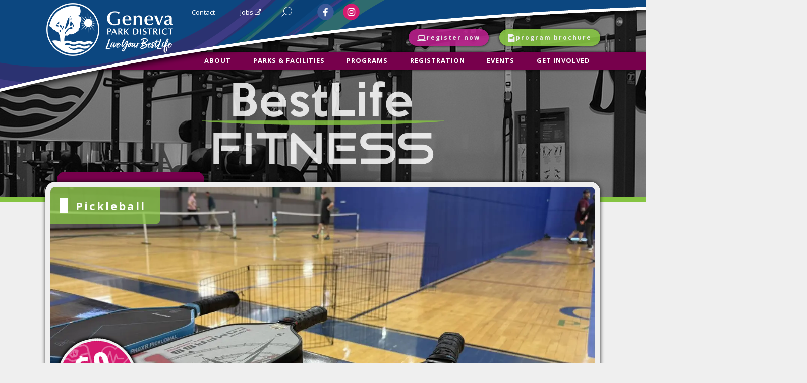

--- FILE ---
content_type: text/html; charset=UTF-8
request_url: https://www.genevaparks.org/bestlife-fitness/stephen-d-persinger-recreation-center/pickleball/
body_size: 19509
content:
<!DOCTYPE html PUBLIC "-//W3C//DTD XHTML 1.0 Transitional//EN""http://www.w3.org/TR/xhtml1/DTD/xhtml1-transitional.dtd">
<html lang="en-US" xmlns="http://www.w3.org/1999/xhtml">
<head>
	<script>
		
		var short_wave_offset = '-487px';
	</script>

	<meta charset="UTF-8">
	<meta name="ip" content="57.141.0.31">
	<meta name="viewport" content="width=device-width, initial-scale=1.0">
	<meta http-equiv="Content-Type" content="text/html; charset=UTF-8" />
	<title>Geneva Park District | Geneva, IL</title>
<link data-rocket-prefetch href="https://fonts.googleapis.com" rel="dns-prefetch">
<link data-rocket-prefetch href="https://www.googletagmanager.com" rel="dns-prefetch">
<link data-rocket-prefetch href="https://platform.twitter.com" rel="dns-prefetch"><link rel="preload" data-rocket-preload as="image" href="https://www.genevaparks.org/wp-content/uploads/2025/10/IMG_7125.jpeg" fetchpriority="high">

                    <!--<script
                src="https://code.jquery.com/jquery-3.5.1.min.js"
                integrity="sha256-9/aliU8dGd2tb6OSsuzixeV4y/faTqgFtohetphbbj0="
                crossorigin="anonymous"></script>-->
                            
	<style>
		#sticky-header {
			top: 0px !important;
		}
		.nav-wrap {
			top: 104px !important;
		}

/* --- Emergency Notifications ---*/
#emergency_notification {
	padding: 20px 30px;
}
#emergency_notification p:not(:last-child) {
	margin-bottom: 15px;
}

		
	</style>

<!--<link rel='stylesheet' id='gforms_formsmain_css-css'  href='/wp-content/plugins/gravityforms/css/formsmain.min.css' type='text/css' media='all' />-->
<!--<link rel='stylesheet' id='gforms_ready_class_css-css'  href='/wp-content/plugins/gravityforms/css/readyclass.min.css' type='text/css' media='all' />-->
<!--<link rel='stylesheet' id='gforms_browsers_css-css'  href='/wp-content/plugins/gravityforms/css/browsers.min.css' type='text/css' media='all' />-->
<link rel='stylesheet' href='https://www.genevaparks.org/wp-content/themes/gpd-wp-theme/libraries/lightbox2/css/lightbox.min.css' type='text/css' media='all' />
<script data-minify="1" type='text/javascript' src='https://www.genevaparks.org/wp-content/cache/min/1/wp-content/plugins/gravityforms/js/jquery.json-1.3.js?ver=1768253340'></script>
<!--<script type='text/javascript' src='/wp-content/plugins/gravityforms/js/gravityforms.min.js'></script>-->

	<meta name='robots' content='index, follow, max-image-preview:large, max-snippet:-1, max-video-preview:-1' />

	<!-- This site is optimized with the Yoast SEO plugin v26.7 - https://yoast.com/wordpress/plugins/seo/ -->
	<meta name="description" content="Geneva Park District offers pickleball leagues, classes and private lessons for all skill levels. Check out your options today!" />
	<link rel="canonical" href="https://www.genevaparks.org/bestlife-fitness/stephen-d-persinger-recreation-center/pickleball/" />
	<meta property="og:locale" content="en_US" />
	<meta property="og:type" content="article" />
	<meta property="og:title" content="Pickleball - Geneva Park District" />
	<meta property="og:description" content="Geneva Park District offers pickleball leagues, classes and private lessons for all skill levels. Check out your options today!" />
	<meta property="og:url" content="https://www.genevaparks.org/bestlife-fitness/stephen-d-persinger-recreation-center/pickleball/" />
	<meta property="og:site_name" content="Geneva Park District" />
	<meta property="article:modified_time" content="2026-01-06T14:42:49+00:00" />
	<meta name="twitter:card" content="summary_large_image" />
	<meta name="twitter:label1" content="Est. reading time" />
	<meta name="twitter:data1" content="3 minutes" />
	<script type="application/ld+json" class="yoast-schema-graph">{"@context":"https://schema.org","@graph":[{"@type":"WebPage","@id":"https://www.genevaparks.org/bestlife-fitness/stephen-d-persinger-recreation-center/pickleball/","url":"https://www.genevaparks.org/bestlife-fitness/stephen-d-persinger-recreation-center/pickleball/","name":"Pickleball - Geneva Park District","isPartOf":{"@id":"https://www.genevaparks.org/#website"},"datePublished":"2022-03-30T15:42:33+00:00","dateModified":"2026-01-06T14:42:49+00:00","description":"Geneva Park District offers pickleball leagues, classes and private lessons for all skill levels. Check out your options today!","breadcrumb":{"@id":"https://www.genevaparks.org/bestlife-fitness/stephen-d-persinger-recreation-center/pickleball/#breadcrumb"},"inLanguage":"en-US","potentialAction":[{"@type":"ReadAction","target":["https://www.genevaparks.org/bestlife-fitness/stephen-d-persinger-recreation-center/pickleball/"]}]},{"@type":"BreadcrumbList","@id":"https://www.genevaparks.org/bestlife-fitness/stephen-d-persinger-recreation-center/pickleball/#breadcrumb","itemListElement":[{"@type":"ListItem","position":1,"name":"Home","item":"https://www.genevaparks.org/"},{"@type":"ListItem","position":2,"name":"BestLife Fitness","item":"https://www.genevaparks.org/bestlife-fitness/"},{"@type":"ListItem","position":3,"name":"Stephen D. Persinger Recreation Center","item":"https://www.genevaparks.org/bestlife-fitness/stephen-d-persinger-recreation-center/"},{"@type":"ListItem","position":4,"name":"Pickleball"}]},{"@type":"WebSite","@id":"https://www.genevaparks.org/#website","url":"https://www.genevaparks.org/","name":"Geneva Park District","description":"Geneva, IL","potentialAction":[{"@type":"SearchAction","target":{"@type":"EntryPoint","urlTemplate":"https://www.genevaparks.org/?s={search_term_string}"},"query-input":{"@type":"PropertyValueSpecification","valueRequired":true,"valueName":"search_term_string"}}],"inLanguage":"en-US"}]}</script>
	<!-- / Yoast SEO plugin. -->


<link rel='dns-prefetch' href='//www.googletagmanager.com' />
<link rel='dns-prefetch' href='//fonts.googleapis.com' />
<link rel='dns-prefetch' href='//cdn.rawgit.com' />
<link rel='dns-prefetch' href='//unpkg.com' />
<link rel="alternate" title="oEmbed (JSON)" type="application/json+oembed" href="https://www.genevaparks.org/wp-json/oembed/1.0/embed?url=https%3A%2F%2Fwww.genevaparks.org%2Fbestlife-fitness%2Fstephen-d-persinger-recreation-center%2Fpickleball%2F" />
<link rel="alternate" title="oEmbed (XML)" type="text/xml+oembed" href="https://www.genevaparks.org/wp-json/oembed/1.0/embed?url=https%3A%2F%2Fwww.genevaparks.org%2Fbestlife-fitness%2Fstephen-d-persinger-recreation-center%2Fpickleball%2F&#038;format=xml" />
<style id='wp-img-auto-sizes-contain-inline-css' type='text/css'>
img:is([sizes=auto i],[sizes^="auto," i]){contain-intrinsic-size:3000px 1500px}
/*# sourceURL=wp-img-auto-sizes-contain-inline-css */
</style>
<style id='wp-emoji-styles-inline-css' type='text/css'>

	img.wp-smiley, img.emoji {
		display: inline !important;
		border: none !important;
		box-shadow: none !important;
		height: 1em !important;
		width: 1em !important;
		margin: 0 0.07em !important;
		vertical-align: -0.1em !important;
		background: none !important;
		padding: 0 !important;
	}
/*# sourceURL=wp-emoji-styles-inline-css */
</style>
<link rel='stylesheet' id='wp-block-library-css' href='https://www.genevaparks.org/wp-includes/css/dist/block-library/style.min.css?ver=6.9' type='text/css' media='all' />
<style id='global-styles-inline-css' type='text/css'>
:root{--wp--preset--aspect-ratio--square: 1;--wp--preset--aspect-ratio--4-3: 4/3;--wp--preset--aspect-ratio--3-4: 3/4;--wp--preset--aspect-ratio--3-2: 3/2;--wp--preset--aspect-ratio--2-3: 2/3;--wp--preset--aspect-ratio--16-9: 16/9;--wp--preset--aspect-ratio--9-16: 9/16;--wp--preset--color--black: #000000;--wp--preset--color--cyan-bluish-gray: #abb8c3;--wp--preset--color--white: #ffffff;--wp--preset--color--pale-pink: #f78da7;--wp--preset--color--vivid-red: #cf2e2e;--wp--preset--color--luminous-vivid-orange: #ff6900;--wp--preset--color--luminous-vivid-amber: #fcb900;--wp--preset--color--light-green-cyan: #7bdcb5;--wp--preset--color--vivid-green-cyan: #00d084;--wp--preset--color--pale-cyan-blue: #8ed1fc;--wp--preset--color--vivid-cyan-blue: #0693e3;--wp--preset--color--vivid-purple: #9b51e0;--wp--preset--gradient--vivid-cyan-blue-to-vivid-purple: linear-gradient(135deg,rgb(6,147,227) 0%,rgb(155,81,224) 100%);--wp--preset--gradient--light-green-cyan-to-vivid-green-cyan: linear-gradient(135deg,rgb(122,220,180) 0%,rgb(0,208,130) 100%);--wp--preset--gradient--luminous-vivid-amber-to-luminous-vivid-orange: linear-gradient(135deg,rgb(252,185,0) 0%,rgb(255,105,0) 100%);--wp--preset--gradient--luminous-vivid-orange-to-vivid-red: linear-gradient(135deg,rgb(255,105,0) 0%,rgb(207,46,46) 100%);--wp--preset--gradient--very-light-gray-to-cyan-bluish-gray: linear-gradient(135deg,rgb(238,238,238) 0%,rgb(169,184,195) 100%);--wp--preset--gradient--cool-to-warm-spectrum: linear-gradient(135deg,rgb(74,234,220) 0%,rgb(151,120,209) 20%,rgb(207,42,186) 40%,rgb(238,44,130) 60%,rgb(251,105,98) 80%,rgb(254,248,76) 100%);--wp--preset--gradient--blush-light-purple: linear-gradient(135deg,rgb(255,206,236) 0%,rgb(152,150,240) 100%);--wp--preset--gradient--blush-bordeaux: linear-gradient(135deg,rgb(254,205,165) 0%,rgb(254,45,45) 50%,rgb(107,0,62) 100%);--wp--preset--gradient--luminous-dusk: linear-gradient(135deg,rgb(255,203,112) 0%,rgb(199,81,192) 50%,rgb(65,88,208) 100%);--wp--preset--gradient--pale-ocean: linear-gradient(135deg,rgb(255,245,203) 0%,rgb(182,227,212) 50%,rgb(51,167,181) 100%);--wp--preset--gradient--electric-grass: linear-gradient(135deg,rgb(202,248,128) 0%,rgb(113,206,126) 100%);--wp--preset--gradient--midnight: linear-gradient(135deg,rgb(2,3,129) 0%,rgb(40,116,252) 100%);--wp--preset--font-size--small: 13px;--wp--preset--font-size--medium: 20px;--wp--preset--font-size--large: 36px;--wp--preset--font-size--x-large: 42px;--wp--preset--spacing--20: 0.44rem;--wp--preset--spacing--30: 0.67rem;--wp--preset--spacing--40: 1rem;--wp--preset--spacing--50: 1.5rem;--wp--preset--spacing--60: 2.25rem;--wp--preset--spacing--70: 3.38rem;--wp--preset--spacing--80: 5.06rem;--wp--preset--shadow--natural: 6px 6px 9px rgba(0, 0, 0, 0.2);--wp--preset--shadow--deep: 12px 12px 50px rgba(0, 0, 0, 0.4);--wp--preset--shadow--sharp: 6px 6px 0px rgba(0, 0, 0, 0.2);--wp--preset--shadow--outlined: 6px 6px 0px -3px rgb(255, 255, 255), 6px 6px rgb(0, 0, 0);--wp--preset--shadow--crisp: 6px 6px 0px rgb(0, 0, 0);}:where(.is-layout-flex){gap: 0.5em;}:where(.is-layout-grid){gap: 0.5em;}body .is-layout-flex{display: flex;}.is-layout-flex{flex-wrap: wrap;align-items: center;}.is-layout-flex > :is(*, div){margin: 0;}body .is-layout-grid{display: grid;}.is-layout-grid > :is(*, div){margin: 0;}:where(.wp-block-columns.is-layout-flex){gap: 2em;}:where(.wp-block-columns.is-layout-grid){gap: 2em;}:where(.wp-block-post-template.is-layout-flex){gap: 1.25em;}:where(.wp-block-post-template.is-layout-grid){gap: 1.25em;}.has-black-color{color: var(--wp--preset--color--black) !important;}.has-cyan-bluish-gray-color{color: var(--wp--preset--color--cyan-bluish-gray) !important;}.has-white-color{color: var(--wp--preset--color--white) !important;}.has-pale-pink-color{color: var(--wp--preset--color--pale-pink) !important;}.has-vivid-red-color{color: var(--wp--preset--color--vivid-red) !important;}.has-luminous-vivid-orange-color{color: var(--wp--preset--color--luminous-vivid-orange) !important;}.has-luminous-vivid-amber-color{color: var(--wp--preset--color--luminous-vivid-amber) !important;}.has-light-green-cyan-color{color: var(--wp--preset--color--light-green-cyan) !important;}.has-vivid-green-cyan-color{color: var(--wp--preset--color--vivid-green-cyan) !important;}.has-pale-cyan-blue-color{color: var(--wp--preset--color--pale-cyan-blue) !important;}.has-vivid-cyan-blue-color{color: var(--wp--preset--color--vivid-cyan-blue) !important;}.has-vivid-purple-color{color: var(--wp--preset--color--vivid-purple) !important;}.has-black-background-color{background-color: var(--wp--preset--color--black) !important;}.has-cyan-bluish-gray-background-color{background-color: var(--wp--preset--color--cyan-bluish-gray) !important;}.has-white-background-color{background-color: var(--wp--preset--color--white) !important;}.has-pale-pink-background-color{background-color: var(--wp--preset--color--pale-pink) !important;}.has-vivid-red-background-color{background-color: var(--wp--preset--color--vivid-red) !important;}.has-luminous-vivid-orange-background-color{background-color: var(--wp--preset--color--luminous-vivid-orange) !important;}.has-luminous-vivid-amber-background-color{background-color: var(--wp--preset--color--luminous-vivid-amber) !important;}.has-light-green-cyan-background-color{background-color: var(--wp--preset--color--light-green-cyan) !important;}.has-vivid-green-cyan-background-color{background-color: var(--wp--preset--color--vivid-green-cyan) !important;}.has-pale-cyan-blue-background-color{background-color: var(--wp--preset--color--pale-cyan-blue) !important;}.has-vivid-cyan-blue-background-color{background-color: var(--wp--preset--color--vivid-cyan-blue) !important;}.has-vivid-purple-background-color{background-color: var(--wp--preset--color--vivid-purple) !important;}.has-black-border-color{border-color: var(--wp--preset--color--black) !important;}.has-cyan-bluish-gray-border-color{border-color: var(--wp--preset--color--cyan-bluish-gray) !important;}.has-white-border-color{border-color: var(--wp--preset--color--white) !important;}.has-pale-pink-border-color{border-color: var(--wp--preset--color--pale-pink) !important;}.has-vivid-red-border-color{border-color: var(--wp--preset--color--vivid-red) !important;}.has-luminous-vivid-orange-border-color{border-color: var(--wp--preset--color--luminous-vivid-orange) !important;}.has-luminous-vivid-amber-border-color{border-color: var(--wp--preset--color--luminous-vivid-amber) !important;}.has-light-green-cyan-border-color{border-color: var(--wp--preset--color--light-green-cyan) !important;}.has-vivid-green-cyan-border-color{border-color: var(--wp--preset--color--vivid-green-cyan) !important;}.has-pale-cyan-blue-border-color{border-color: var(--wp--preset--color--pale-cyan-blue) !important;}.has-vivid-cyan-blue-border-color{border-color: var(--wp--preset--color--vivid-cyan-blue) !important;}.has-vivid-purple-border-color{border-color: var(--wp--preset--color--vivid-purple) !important;}.has-vivid-cyan-blue-to-vivid-purple-gradient-background{background: var(--wp--preset--gradient--vivid-cyan-blue-to-vivid-purple) !important;}.has-light-green-cyan-to-vivid-green-cyan-gradient-background{background: var(--wp--preset--gradient--light-green-cyan-to-vivid-green-cyan) !important;}.has-luminous-vivid-amber-to-luminous-vivid-orange-gradient-background{background: var(--wp--preset--gradient--luminous-vivid-amber-to-luminous-vivid-orange) !important;}.has-luminous-vivid-orange-to-vivid-red-gradient-background{background: var(--wp--preset--gradient--luminous-vivid-orange-to-vivid-red) !important;}.has-very-light-gray-to-cyan-bluish-gray-gradient-background{background: var(--wp--preset--gradient--very-light-gray-to-cyan-bluish-gray) !important;}.has-cool-to-warm-spectrum-gradient-background{background: var(--wp--preset--gradient--cool-to-warm-spectrum) !important;}.has-blush-light-purple-gradient-background{background: var(--wp--preset--gradient--blush-light-purple) !important;}.has-blush-bordeaux-gradient-background{background: var(--wp--preset--gradient--blush-bordeaux) !important;}.has-luminous-dusk-gradient-background{background: var(--wp--preset--gradient--luminous-dusk) !important;}.has-pale-ocean-gradient-background{background: var(--wp--preset--gradient--pale-ocean) !important;}.has-electric-grass-gradient-background{background: var(--wp--preset--gradient--electric-grass) !important;}.has-midnight-gradient-background{background: var(--wp--preset--gradient--midnight) !important;}.has-small-font-size{font-size: var(--wp--preset--font-size--small) !important;}.has-medium-font-size{font-size: var(--wp--preset--font-size--medium) !important;}.has-large-font-size{font-size: var(--wp--preset--font-size--large) !important;}.has-x-large-font-size{font-size: var(--wp--preset--font-size--x-large) !important;}
/*# sourceURL=global-styles-inline-css */
</style>

<style id='classic-theme-styles-inline-css' type='text/css'>
/*! This file is auto-generated */
.wp-block-button__link{color:#fff;background-color:#32373c;border-radius:9999px;box-shadow:none;text-decoration:none;padding:calc(.667em + 2px) calc(1.333em + 2px);font-size:1.125em}.wp-block-file__button{background:#32373c;color:#fff;text-decoration:none}
/*# sourceURL=/wp-includes/css/classic-themes.min.css */
</style>
<link rel='stylesheet' id='google-fonts-open-sans-css' href='https://fonts.googleapis.com/css?family=Open+Sans%3A300%2C400%2C600%2C700%2C800&#038;ver=6.9' type='text/css' media='all' />
<link rel='stylesheet' id='google-fonts-pacifico-css' href='https://fonts.googleapis.com/css?family=Pacifico&#038;ver=6.9' type='text/css' media='all' />
<link data-minify="1" rel='stylesheet' id='featherlight-css' href='https://www.genevaparks.org/wp-content/cache/min/1/noelboss/featherlight/1.7.2/release/featherlight.min.css?ver=1768253340' type='text/css' media='all' />
<link data-minify="1" rel='stylesheet' id='tippy-css' href='https://www.genevaparks.org/wp-content/cache/min/1/tippy.js@1.4.2/dist/tippy.css?ver=1768254318' type='text/css' media='all' />
<link data-minify="1" rel='stylesheet' id='base-styles-css' href='https://www.genevaparks.org/wp-content/cache/min/1/wp-content/themes/gpd-wp-theme/style.css?ver=1768253340' type='text/css' media='' />
<link data-minify="1" rel='stylesheet' id='header-css' href='https://www.genevaparks.org/wp-content/cache/min/1/wp-content/themes/gpd-wp-theme/css/header.css?ver=1768253340' type='text/css' media='' />
<link data-minify="1" rel='stylesheet' id='responsive-css' href='https://www.genevaparks.org/wp-content/cache/min/1/wp-content/themes/gpd-wp-theme/css/responsive.css?ver=1768253340' type='text/css' media='' />
<link data-minify="1" rel='stylesheet' id='facilities-css' href='https://www.genevaparks.org/wp-content/cache/min/1/wp-content/themes/gpd-wp-theme/css/facilities.css?ver=1768253340' type='text/css' media='' />
<link data-minify="1" rel='stylesheet' id='mobile-menu-css' href='https://www.genevaparks.org/wp-content/cache/min/1/wp-content/themes/gpd-wp-theme/css/mobile-menu.css?ver=1768253340' type='text/css' media='' />
<link data-minify="1" rel='stylesheet' id='events-css' href='https://www.genevaparks.org/wp-content/cache/min/1/wp-content/themes/gpd-wp-theme/css/events.css?ver=1768253340' type='text/css' media='' />
<link data-minify="1" rel='stylesheet' id='sidebar-css' href='https://www.genevaparks.org/wp-content/cache/min/1/wp-content/themes/gpd-wp-theme/css/sidebar.css?ver=1768253340' type='text/css' media='' />
<link data-minify="1" rel='stylesheet' id='activity-guides-css' href='https://www.genevaparks.org/wp-content/cache/min/1/wp-content/themes/gpd-wp-theme/css/activity-guides.css?ver=1768253340' type='text/css' media='' />
<link data-minify="1" rel='stylesheet' id='next-gen-gallery-css' href='https://www.genevaparks.org/wp-content/cache/min/1/wp-content/themes/gpd-wp-theme/css/next-gen-gallery.css?ver=1768253340' type='text/css' media='' />
<link data-minify="1" rel='stylesheet' id='jquery-ui-custom-css' href='https://www.genevaparks.org/wp-content/cache/min/1/wp-content/themes/gpd-wp-theme/css/jquery-ui-custom.css?ver=1768253340' type='text/css' media='' />
<link data-minify="1" rel='stylesheet' id='sub-menus-css' href='https://www.genevaparks.org/wp-content/cache/min/1/wp-content/themes/gpd-wp-theme/css/sub-menus.css?ver=1768253340' type='text/css' media='' />
<link data-minify="1" rel='stylesheet' id='map-css' href='https://www.genevaparks.org/wp-content/cache/min/1/wp-content/themes/gpd-wp-theme/css/map.css?ver=1768253340' type='text/css' media='' />
<link data-minify="1" rel='stylesheet' id='twitter-css' href='https://www.genevaparks.org/wp-content/cache/min/1/wp-content/themes/gpd-wp-theme/css/twitter.css?ver=1768253340' type='text/css' media='' />
<link data-minify="1" rel='stylesheet' id='font-awesome-css' href='https://www.genevaparks.org/wp-content/cache/min/1/wp-content/themes/gpd-wp-theme/libraries/font-awesome-4.7.0/css/font-awesome.min.css?ver=1768253340' type='text/css' media='' />
<link data-minify="1" rel='stylesheet' id='emergency-notifications-css' href='https://www.genevaparks.org/wp-content/cache/min/1/wp-content/themes/gpd-wp-theme/css/emergency-notifications.css?ver=1768253340' type='text/css' media='' />
<link data-minify="1" rel='stylesheet' id='best-life-fitness-css' href='https://www.genevaparks.org/wp-content/cache/min/1/wp-content/themes/gpd-wp-theme/css/best-life-fitness.css?ver=1768253340' type='text/css' media='' />
<link data-minify="1" rel='stylesheet' id='vimeo-lightbox-css' href='https://www.genevaparks.org/wp-content/cache/min/1/wp-content/themes/gpd-wp-theme/css/vimeo-lightbox.css?ver=1768253340' type='text/css' media='' />
<link data-minify="1" rel='stylesheet' id='responsivemultilevelmenu-css' href='https://www.genevaparks.org/wp-content/cache/min/1/wp-content/themes/gpd-wp-theme/libraries/responsivemultilevelmenu/css/component.css?ver=1768253340' type='text/css' media='' />
<link data-minify="1" rel='stylesheet' id='responsive-menu-css' href='https://www.genevaparks.org/wp-content/cache/min/1/wp-content/themes/gpd-wp-theme/css/responsive-menu.css?ver=1768253340' type='text/css' media='' />
<link data-minify="1" rel='stylesheet' id='living-at-home-css' href='https://www.genevaparks.org/wp-content/cache/min/1/wp-content/themes/gpd-wp-theme/css/living-at-home.css?ver=1768253340' type='text/css' media='' />
<link data-minify="1" rel='stylesheet' id='best-life-fitness-hover-effects-css' href='https://www.genevaparks.org/wp-content/cache/min/1/wp-content/themes/gpd-wp-theme/css/best-life-fitness-hover-effects.css?ver=1768253340' type='text/css' media='' />
<link rel='stylesheet' id='search-main-css' href='https://www.genevaparks.org/wp-content/themes/gpd-wp-theme/search/search.min.css?ver=1581351748' type='text/css' media='' />
<link data-minify="1" rel='stylesheet' id='search-custom-css' href='https://www.genevaparks.org/wp-content/cache/min/1/wp-content/themes/gpd-wp-theme/search/search-custom.css?ver=1768253340' type='text/css' media='' />
<link rel='stylesheet' id='lightbox2-css' href='https://www.genevaparks.org/wp-content/themes/gpd-wp-theme/libraries/lightbox2/css/lightbox.min.css?ver=1581351744' type='text/css' media='' />
<link data-minify="1" rel='stylesheet' id='tablepress-default-css' href='https://www.genevaparks.org/wp-content/cache/min/1/wp-content/plugins/tablepress/css/build/default.css?ver=1768253340' type='text/css' media='all' />
<link rel='stylesheet' id='tablepress-responsive-tables-css' href='https://www.genevaparks.org/wp-content/plugins/tablepress-responsive-tables/css/tablepress-responsive.min.css?ver=1.8' type='text/css' media='all' />
<link data-minify="1" rel='stylesheet' id='tmm-css' href='https://www.genevaparks.org/wp-content/cache/min/1/wp-content/plugins/team-members/inc/css/tmm_style.css?ver=1768253340' type='text/css' media='all' />
<link rel='stylesheet' id='mediaelementjs-styles-css' href='https://www.genevaparks.org/wp-content/plugins/media-element-html5-video-and-audio-player/mediaelement/v4/mediaelementplayer.min.css?ver=6.9' type='text/css' media='all' />
<link rel='stylesheet' id='mediaelementjs-styles-legacy-css' href='https://www.genevaparks.org/wp-content/plugins/media-element-html5-video-and-audio-player/mediaelement/v4/mediaelementplayer-legacy.min.css?ver=6.9' type='text/css' media='all' />
<script type="text/javascript" src="https://www.genevaparks.org/wp-includes/js/jquery/jquery.min.js?ver=3.7.1" id="jquery-core-js"></script>
<script type="text/javascript" src="https://www.genevaparks.org/wp-includes/js/jquery/jquery-migrate.min.js?ver=3.4.1" id="jquery-migrate-js" data-rocket-defer defer></script>

<!-- Google tag (gtag.js) snippet added by Site Kit -->
<!-- Google Analytics snippet added by Site Kit -->
<script type="text/javascript" src="https://www.googletagmanager.com/gtag/js?id=GT-WRF3689" id="google_gtagjs-js" async></script>
<script type="text/javascript" id="google_gtagjs-js-after">
/* <![CDATA[ */
window.dataLayer = window.dataLayer || [];function gtag(){dataLayer.push(arguments);}
gtag("set","linker",{"domains":["www.genevaparks.org"]});
gtag("js", new Date());
gtag("set", "developer_id.dZTNiMT", true);
gtag("config", "GT-WRF3689");
//# sourceURL=google_gtagjs-js-after
/* ]]> */
</script>
<script type="text/javascript" src="https://www.genevaparks.org/wp-content/plugins/media-element-html5-video-and-audio-player/mediaelement/v4/mediaelement-and-player.min.js?ver=4.2.8" id="mediaelementjs-scripts-js" data-rocket-defer defer></script>
<link rel="https://api.w.org/" href="https://www.genevaparks.org/wp-json/" /><link rel="alternate" title="JSON" type="application/json" href="https://www.genevaparks.org/wp-json/wp/v2/pages/17844" /><link rel="EditURI" type="application/rsd+xml" title="RSD" href="https://www.genevaparks.org/xmlrpc.php?rsd" />
<meta name="generator" content="WordPress 6.9" />
<link rel='shortlink' href='https://www.genevaparks.org/?p=17844' />
<meta name="generator" content="Site Kit by Google 1.168.0" /><meta name="tec-api-version" content="v1"><meta name="tec-api-origin" content="https://www.genevaparks.org"><link rel="alternate" href="https://www.genevaparks.org/wp-json/tribe/events/v1/" /><!-- ACF Configurable Styles - general -->
<style>
	.featherlight > .featherlight-content .invex-popup {
		border: 5px solid #0f174f;
		background: white;
	}

	.featherlight > .featherlight-content .invex-popup.image-layout--background > .container > .text-background {
		background: white;
	}

	.featherlight > .featherlight-content .invex-popup > .container > .text > .featherlight-close {
		color: #333333;
	}

	.featherlight > .featherlight-content .invex-popup > .container > .text .heading {
		color: #333333;
	}

	.featherlight > .featherlight-content .invex-popup > .container > .text .content {
		color: #333333;
	}

	.featherlight > .featherlight-content .invex-popup > .container > .text .content a {
		color: blue;
	}

	.featherlight > .featherlight-content .invex-popup > .container > .text .button-link.primary {
		color: white;
		background: #993752;
	}

	.featherlight > .featherlight-content .invex-popup > .container > .text .button-link.secondary {
		color: white;
		background: #dd9933;
	}
</style>
<!-- ACF Configurable Styles - emergency -->
<style>
	.featherlight > .featherlight-content .invex-popup.type--emergency {
		border: 5px solid rgba(220,50,50,1.0);
		background: #ddb5b5;
	}

	.featherlight > .featherlight-content .invex-popup.type--emergency.image-layout--background > .container > .text-background {
		background: #ddb5b5;
	}

	.featherlight > .featherlight-content .invex-popup.type--emergency > .container > .text > .featherlight-close {
		color: #333333;
	}

	.featherlight > .featherlight-content .invex-popup.type--emergency > .container > .text .heading {
		color: #333333;
	}

	.featherlight > .featherlight-content .invex-popup.type--emergency > .container > .text .content {
		color: #333333;
	}

	.featherlight > .featherlight-content .invex-popup.type--emergency > .container > .text .content a {
		color: blue;
	}

	.featherlight > .featherlight-content .invex-popup.type--emergency > .container > .text .button-link.primary {
		color: white;
		background: #333333;
	}

	.featherlight > .featherlight-content .invex-popup.type--emergency > .container > .text .button-link.secondary {
		color: white;
		background: #333333;
	}
</style>
	<!-- IWPCPPS -->
	<link data-minify="1" href="https://www.genevaparks.org/wp-content/cache/min/1/wp-content/themes/gpd-wp-theme/wp-popups/popups-theme-adjustments.css?ver=1768253340" rel="stylesheet" type="text/css" />
	<link href="https://www.genevaparks.org/wp-content/themes/gpd-wp-theme/wp-popups/popups.min.css" rel="stylesheet" type="text/css" />
	<script src="https://www.genevaparks.org/wp-content/themes/gpd-wp-theme/wp-popups/popups.min.js" data-rocket-defer defer></script>
	<script>
		window.BASE_URL = 'https://www.genevaparks.org';
		window.THEME_URL = 'https://www.genevaparks.org/wp-content/themes/gpd-wp-theme';
		window.POST_ID = 17844;
		window.INVEX_POPUP_ID_PREFIX = 'invex_popup_';
		window.DEBUG_POPUP = false;
	</script>
	<!-- IWPCPPS -->
	<link rel="icon" href="https://www.genevaparks.org/wp-content/uploads/2019/04/cropped-gpd_emblemonly-32x32.jpg" sizes="32x32" />
<link rel="icon" href="https://www.genevaparks.org/wp-content/uploads/2019/04/cropped-gpd_emblemonly-192x192.jpg" sizes="192x192" />
<link rel="apple-touch-icon" href="https://www.genevaparks.org/wp-content/uploads/2019/04/cropped-gpd_emblemonly-180x180.jpg" />
<meta name="msapplication-TileImage" content="https://www.genevaparks.org/wp-content/uploads/2019/04/cropped-gpd_emblemonly-270x270.jpg" />
<noscript><style id="rocket-lazyload-nojs-css">.rll-youtube-player, [data-lazy-src]{display:none !important;}</style></noscript>    <!-- Favicon Includes -->
    <link rel="apple-touch-icon" sizes="180x180" href="https://www.genevaparks.org/apple-touch-icon.png">
    <link rel="icon" type="image/png" href="https://www.genevaparks.org/favicon-32x32.png" sizes="32x32">
    <link rel="icon" type="image/png" href="https://www.genevaparks.org/favicon-16x16.png" sizes="16x16">
    <link rel="manifest" href="https://www.genevaparks.org/manifest.json">
    <link rel="mask-icon" href="https://www.genevaparks.org/safari-pinned-tab.svg" color="#5bbad5">
    <meta name="theme-color" content="#ffffff">
<meta name="generator" content="WP Rocket 3.20.2" data-wpr-features="wpr_defer_js wpr_minify_js wpr_lazyload_images wpr_preconnect_external_domains wpr_oci wpr_minify_css" /></head>
<body class="wp-singular page-template page-template-template-bestlife_secondary page-template-template-bestlife_secondary-php page page-id-17844 page-child parent-pageid-4983 wp-theme-gpd-wp-theme tribe-no-js" >
<script data-minify="1" src="https://www.genevaparks.org/wp-content/cache/min/1/wp-content/themes/gpd-wp-theme/js/custom-analytics.js?ver=1768253340" data-rocket-defer defer></script>

<div  class="mobile-menu">
	<div  class="wrapper">
		<div  class="header">
			<span class="title">Menu</span>
			<span class="separator"></span>
			<i class="fa fa-times-circle icon close" aria-hidden="true"></i>
		</div>
		<div  class="content">
						<div class="icon-menu">
				<a class="link" href="https://www.genevaparks.org" target="_self"><i class="fa fa-home icon"></i><span>Home</span></a><a class="link" href="https://web2.myvscloud.com/wbwsc/ilgenevawt.wsc/splash.html" target="_blank"><i class="fa fa-mouse-pointer icon"></i><span>Register Online</span></a><a class="link" href="https://www.genevaparks.org/activity-guides" target="_self"><i class="fa fa-file-text icon"></i><span>Program Guide</span></a><a class="link" href="https://www.genevaparks.org/contact-us/" target="_self"><i class="fa fa-envelope icon"></i><span>Contact</span></a><a class="link" href="https://www.genevaparks.org/weather-corner/" target="_self"><i class="fa fa-bolt icon"></i><span>Weather Corner</span></a><a class="link" href="https://www.paycomonline.net/v4/ats/web.php/jobs?clientkey=6DFE25DB3698D14A568AF4FD95940CA2" target="_blank"><i class="fa fa-briefcase icon"></i><span>Jobs</span></a>			</div>
			<div class="accordion-menu">
				<div class="item">
					<div class="head">
						<i class="fa fa-plus-circle plus icon" aria-hidden="true"></i>
						<i class="fa fa-minus-circle minus icon" aria-hidden="true"></i>
						<span>Events</span>
					</div>
					<div class="content">
						<a class="link" href="https://www.genevaparks.org/events" target="_self">Calendar</a><a class="link" href="https://www.genevaparks.org/special-events/autumn-fair" target="_self">Autumn Fair</a><a class="link" href="https://www.genevaparks.org/special-events/3-3-basketball-tourney" target="_self">Basketball Tourney</a><a class="link" href="https://www.genevaparks.org/special-events/bunny-breakfast-egg-hunt" target="_self">Bunny Breakfast / End Hunt</a><a class="link" href="https://www.genevaparks.org/special-events/butterfly-release-party" target="_self">Butterfly Release Party</a><a class="link" href="https://www.genevaparks.org/special-events/concerts-in-the-park" target="_self">Concerts In The Park</a><a class="link" href="https://www.genevaparks.org/special-events/daughter-date-night/" target="_self">Daughter Date Night</a><a class="link" href="https://www.genevaparks.org/special-events/dodgeball-tourney" target="_self">Dodgeball Tourney</a><a class="link" href="https://www.genevaparks.org/special-events/earth-day-celebration" target="_self">Earth Day Celebration</a><a class="link" href="https://www.genevaparks.org/special-events/escape-the-mansion/" target="_self">Escape the Mansion</a><a class="link" href="https://www.genevaparks.org/special-events/folk-festival" target="_self">Folk Festival</a><a class="link" href="https://www.genevaparks.org/special-events/fun-with-your-son-night/" target="_self">Fun With Your Son Night</a><a class="link" href="https://www.genevaparks.org/special-events/genevas-got-talent" target="_self">Geneva's Got Talent</a><a class="link" href="https://www.genevaparks.org/special-events/gingerbread-barn-raising/" target="_self">Gingerbread Barn Raising</a><a class="link" href="https://www.genevaparks.org/special-events/halloween-hayday" target="_self">Halloween Hayday</a><a class="link" href="https://www.genevaparks.org/special-events/howl-o-ween-dog-parade" target="_self">Howl O' Ween Dog Parade</a><a class="link" href="https://www.genevaparks.org/special-events/harvest-hustle-5k/" target="_self">Harvest Hustle 5K-Kids Mile</a><a class="link" href="https://www.genevaparks.org/special-events/lights-flights-craft-brew-fest/" target="_self">Lights &amp; Flights Craft Beer Fest</a><a class="link" href="https://www.genevaparks.org/special-events/movies-in-the-park" target="_self">Movies In The Park</a><a class="link" href="https://www.genevaparks.org/special-events/polar-express-storytime-train/" target="_self">Polar Express Storytime Train</a><a class="link" href="https://www.genevaparks.org/special-events/springtime-glow-up/" target="_self">New! Springtime Glow-Up!</a><a class="link" href="https://www.genevaparks.org/special-events/super-shuffle-5k" target="_self">Super Shuffle 5K</a><a class="link" href="https://www.genevaparks.org/special-events/winter-wonder-lights/" target="_self">Winter Wonder Lights NEW!</a>					</div>
				</div>
				<div class="item">
					<div class="head">
						<i class="fa fa-plus-circle plus icon" aria-hidden="true"></i>
						<i class="fa fa-minus-circle minus icon" aria-hidden="true"></i>
						<span>Parks</span>
					</div>
					<div class="content">
						<a class="link" href="https://www.genevaparks.org/parks-facilities-map#list_tab" target="_self">Parks Directory</a><a class="link" href="https://www.genevaparks.org/parks-facilities-map/" target="_self">Interactive Map</a><a class="link" href="https://www.genevaparks.org/bike-trail-map/" target="_self">Bike Trail Map</a><a class="link" href="https://www.genevaparks.org/facilities/rentals/" target="_self">Rental Info</a>					</div>
				</div>
				<div class="item">
					<div class="head">
						<i class="fa fa-plus-circle plus icon" aria-hidden="true"></i>
						<i class="fa fa-minus-circle minus icon" aria-hidden="true"></i>
						<span>Facilities</span>
					</div>
					<div class="content">
						<a class="link" href="https://www.genevaparks.org/bestlife-fitness/" target="_self">BestLife Fitness Centers</a><a class="link" href="https://www.genevaparks.org/facilities/peck-farm-park/" target="_self">Peck Farm Park</a><a class="link" href="https://www.genevaparks.org/facilities/playhouse-38" target="_self">Playhouse 38</a><a class="link" href="https://www.genevaparks.org/facilities/mill-creek-pool" target="_self">Mill Creek Pool</a><a class="link" href="https://www.genevaparks.org/facilities/moore-park-sprayground" target="_self">Moore Park Sprayground</a><a class="link" href="https://www.genevaparks.org/facilities/sunset-pool" target="_self">Sunset Pool</a><a class="link" href="https://www.genevaparks.org/facilities/stone-creek-mini-golf" target="_self">Stone Creek Mini Golf</a><a class="link" href="https://www.genevaparks.org/facilities/links-disc-golf-course" target="_self">The Links Disc Golf</a><a class="link" href="https://www.genevaparks.org/facilities/peck-farm-park/butterfly-house/" target="_self">Butterfly House</a><a class="link" href="https://www.genevaparks.org/facilities/community-gardens-prairie-green" target="_self">Community Gardens At Prairie Green</a><a class="link" href="https://www.genevaparks.org/facilities/skate-park" target="_self">Skate Park</a><a class="link" href="https://www.genevaparks.org/facilities/outdoor-ice-skating" target="_self">Outdoor Ice Rinks</a><a class="link" href="https://www.genevaparks.org/facilities/rentals" target="_self">Rental Info</a>					</div>
				</div>
				<div class="item">
					<div class="head">
						<i class="fa fa-plus-circle plus icon" aria-hidden="true"></i>
						<i class="fa fa-minus-circle minus icon" aria-hidden="true"></i>
						<span>Programs</span>
					</div>
					<div class="content">
						<a class="link" href="https://www.genevaparks.org/programs/aquatics" target="_self">Aquatics / Swim Lessons</a><a class="link" href="https://www.genevaparks.org/programs/athletics" target="_self">Athletics</a><a class="link" href="https://www.genevaparks.org/programs/birthday-parties" target="_self">Birthday Parties</a><a class="link" href="https://www.genevaparks.org/programs/cheer-poms-tumbling/" target="_self">Cheer, Poms & Tumbling</a><a class="link" href="https://www.genevaparks.org/programs/cultural-arts" target="_self">Cultural Arts</a><a class="link" href="https://www.genevaparks.org/programs/day-off-trips" target="_self">Day Off Fun Zone</a><a class="link" href="https://www.genevaparks.org/programs/friendship-station-preschool" target="_self">Friendship Station Preschool</a><a class="link" href="https://www.genevaparks.org/programs/geneva-gymnastics-academy" target="_self">Geneva Gymnastics Academy</a><a class="link" href="https://www.genevaparks.org/programs/kids-zone/" target="_self">Kids' Zone Before/After School Care</a><a class="link" href="https://www.genevaparks.org/programs/nature/" target="_self">Nature Classes & Programs</a><a class="link" href="https://www.genevaparks.org/programs/peck-farm-prairie-playschool/" target="_self">New! Peck Farm Prairie Playschool</a><a class="link" href="https://www.genevaparks.org/programs/camps" target="_self">Summer Camps</a><a class="link" href="https://www.genevaparks.org/programs/sunset-dance-academy" target="_self">Sunset Dance Academy</a>					</div>
				</div>
				<div class="item">
					<div class="head">
						<i class="fa fa-plus-circle plus icon" aria-hidden="true"></i>
						<i class="fa fa-minus-circle minus icon" aria-hidden="true"></i>
						<span>Health & Fitness</span>
					</div>
					<div class="content">
						<a class="link" href="https://www.genevaparks.org/bestlife-fitness" target="_self">BestLife Fitness Centers</a><a class="link" href="https://www.genevaparks.org/bestlife-fitness/stephen-d-persinger-recreation-center/open-gym" target="_self">Open Gym At SPRC</a><a class="link" href="https://www.genevaparks.org/programs/fitness-health/" target="_self">Group Fitness Classes</a><a class="link" href="https://www.genevaparks.org/programs/fitness-health/personal-training" target="_self">Personal Training</a>					</div>
				</div>
				<div class="item">
					<div class="head">
						<i class="fa fa-plus-circle plus icon" aria-hidden="true"></i>
						<i class="fa fa-minus-circle minus icon" aria-hidden="true"></i>
						<span>Registration</span>
					</div>
					<div class="content">
						<a class="link" href="https://web2.myvscloud.com/wbwsc/ilgenevawt.wsc/splash.html" target="_blank">Register Now</a><a class="link" href="https://www.genevaparks.org/registration/ways-to-register" target="_self">Ways to Register</a><a class="link" href="https://www.genevaparks.org/registration/dates" target="_self">Important Dates</a><a class="link" href="https://www.genevaparks.org/registration/policies" target="_self">Policies</a><a class="link" href="https://www.genevaparks.org/programs/fitness-health/personal-training" target="_self">Scholarship</a><a class="link" href="https://www.genevaparks.org/registration/scholarship" target="_self">Financial Aid</a><a class="link" href="https://www.genevaparks.org/registration/forms-applications" target="_self">Forms & Applications</a><a class="link" href="https://www.genevaparks.org/registration/feedback" target="_self">Feedback</a>					</div>
				</div>
				<a class="item" href="https://www.genevaparks.org/about">
					<div class="head">
						<i class="fa fa-plus-circle plus icon" aria-hidden="true"></i>
						<i class="fa fa-plus-circle minus icon" aria-hidden="true"></i>						<span>About Us</span>
					</div>
					<div class="content">
					</div>				</a>
				<div class="item">
					<div class="head">
						<i class="fa fa-plus-circle plus icon" aria-hidden="true"></i>
						<i class="fa fa-minus-circle minus icon" aria-hidden="true"></i>
						<span>Get Involved</span>
					</div>
					<div class="content">
						<a class="link" href="https://www.genevaparks.org/get-involved/gpd-foundation">About the GPD Foundation</a>
						<a class="link" href="https://www.genevaparks.org/special-events/autumn-fair/">Autumn Fair</a>
						<a class="link" href="https://www.genevaparks.org/get-involved/gpd-foundation?scroll=giving-tree-program">Giving Tree Program</a>
						<a class="link" href="https://www.genevaparks.org/get-involved/gpd-foundation?scroll=hawks-hollow">Hawks Hollow Brick Pavers</a>
						<a class="link" href="https://www.genevaparks.org/get-involved/gpd-foundation?scroll=living-tree-program">Living Tree Program</a>
						<a class="link" href="https://www.genevaparks.org/get-involved/sponsorship-advertising">Sponsorship / Advertising</a>
						<a class="link" href="https://www.genevaparks.org/get-involved/volunteer">Volunteer</a>	
					</div>
				</div>
			</div>
			<div class="social">
				<a href="https://www.facebook.com/GenevaParkDistrict" class="facebook" target="_blank" title="Like GPD on Facebook">
					<i class="fa fa-facebook" aria-hidden="true"></i>
				</a>
				<a href="https://www.instagram.com/genevaparkdistrict" class="instagram" target="_blank" title="Find GPD on Instagram">
					<i class="fa fa-instagram" aria-hidden="true"></i>
				</a>
			</div>
		</div>
	</div>
</div>
<script>
    $(document).ready(function()
    {
        $('.accordion-menu > .item > .head').click(function()
        {
            $(this).closest('.item').toggleClass('open');
        });

        $('.mobile-menu .close').click(function()
        {
            $(this).closest('.mobile-menu').removeClass('open');
        });

        $('.mobile-menu-button').click(function()
        {
            $('.mobile-menu').addClass('open');
        });
    });
</script>
<img class="short-wave" src="data:image/svg+xml,%3Csvg%20xmlns='http://www.w3.org/2000/svg'%20viewBox='0%200%200%200'%3E%3C/svg%3E" data-lazy-src="https://www.genevaparks.org/wp-content/themes/gpd-wp-theme/images/bg_banner.jpg"><noscript><img class="short-wave" src="https://www.genevaparks.org/wp-content/themes/gpd-wp-theme/images/bg_banner.jpg"></noscript>
<div  id="sticky-header">
	<header >
		<img src="https://www.genevaparks.org/wp-content/themes/gpd-wp-theme/images/banners/gpd-header-left.png" class="headerbg left-edge" />
		<h1><a href="https://www.genevaparks.org/" title="Geneva Park District Logo"><img src="https://www.genevaparks.org/wp-content/themes/gpd-wp-theme/images/gpd-logo_Feb2025.png" alt="Geneva Park District Logo" /></a></h1>
		<ul class="meta">
			<li class="button"><a href="https://www.genevaparks.org/contact-us">Contact</a></li>
			<li class="button"><a href="https://www.paycomonline.net/v4/ats/web.php/jobs?clientkey=6DFE25DB3698D14A568AF4FD95940CA2" target="_blank">Jobs <i class="fa fa-external-link" aria-hidden="true"></i></a></li>
			<li><a href="https://www.genevaparks.org?s=" class="search"><img src="https://www.genevaparks.org/wp-content/themes/gpd-wp-theme/images/search-icon.png" alt="Search Icon" /></a></li>
			<li>
				<a href="https://www.facebook.com/GenevaParkDistrict" target="_blank" title="Like GPD on Facebook" class="social"><img src="https://www.genevaparks.org/wp-content/themes/gpd-wp-theme/images/social-fb.png" alt="Facebook Icon" /></a>
				<a href="https://www.instagram.com/genevaparkdistrict" target="_blank" title="Follow GPD on Instagram" class="social"><img src="https://www.genevaparks.org/wp-content/themes/gpd-wp-theme/images/social-ig.png" alt="Instagram Icon" /></a>
			</li>
		</ul>
		<div  class="callout-btns">
			<a href="https://web2.myvscloud.com/wbwsc/ilgenevawt.wsc/splash.html" target="_blank" title="Register Now" class="register ga-custom-event registration" data-action="Header" data-label="Callout Button"><i class="fa fa-laptop fa-lg" aria-hidden="true"></i><span>Register Now</span></a>
			<a href="https://www.genevaparks.org/activity-guides" title="View Our Brochures" class="brochure"><i class="fa fa-file-text fa-lg" aria-hidden="true"></i><span>Program Brochure</span></a>
		</div>
		<ul id="nav" class="nav">
			<li>
				<a href="https://www.genevaparks.org/about" class="toplevel">About</a>
				                <div class="dropdown multi-column">
                    <ul class="uppercase primary-list" style="border-right: 1px solid rgba(255,255,255,0.3);
    margin: 30px 0;">
                       <li><a href="https://www.genevaparks.org/about/about-gpd" target="_self"><span style="display: inline-block; width: 22px; text-align: center;"><i class="fa fa-building fa-lg" aria-hidden="true"></i></span> About GPD</a></li><li><a href="https://www.genevaparks.org/about/budget-financial" target="_self"><span style="display: inline-block; width: 22px; text-align: center;"><i class="fa fa-pie-chart fa-lg" aria-hidden="true"></i></span> Budget & Financial</a></li><li><a href="https://www.genevaparks.org/about/employment" target="_self"><span style="display: inline-block; width: 22px; text-align: center;"><i class="fa fa-briefcase fa-lg" aria-hidden="true"></i></span> Employment</a></li><li><a href="https://www.genevaparks.org/about/master-plan" target="_self"><span style="display: inline-block; width: 22px; text-align: center;"><i class="fa fa-bank fa-lg" aria-hidden="true"></i></span> Master Plan</a></li><li><a href="https://www.genevaparks.org/about/staff" target="_self"><span style="display: inline-block; width: 22px; text-align: center;"><i class="fa fa-address-card-o fa-lg" aria-hidden="true"></i></span> Staff Directory</a></li>                    </ul>
                    <ul style="" class="main-links">
                        <li class="section-title"><span>Board Information</span></li><li><a href="https://www.genevaparks.org/about/board" target="_self">Board Members</a></li><li><a href="https://www.genevaparks.org/about/board?scroll=board-meetings" target="_self">Board Meetings</a></li><li><a href="https://www.genevaparks.org/about/board?scroll=public-notices" target="_self">Public Notices</a></li><li><a href="https://www.genevaparks.org/board-members-only/" target="_self">Member Login</a></li>                    </ul>
                    <ul style="" class="main-links">
                        <li class="section-title"><span>Community</span></li><li><a href="https://www.genevaparks.org/about/community" target="_self">Community Survey</a></li><li><a href="https://www.genevaparks.org/about/community" target="_self">Community Links</a></li>                    </ul>
                </div>
			</li>
			<li>
				<a href="#" class="toplevel">Parks &amp; Facilities</a>
								<div class="dropdown multi-column">
					<ul class="uppercase primary-list" style="border-right: 1px solid rgba(255,255,255,0.3);
    margin: 30px 0;">
						<li><a href="https://www.genevaparks.org/parks-facilities-map" target="_self"><span style="display: inline-block; width: 22px; text-align: center;"><i class="fa fa-map-marker fa-lg" aria-hidden="true"></i></span> Interactive Map</a></li><li><a href="https://www.genevaparks.org/bike-trail-map" target="_self"><span style="display: inline-block; width: 22px; text-align: center;"><i class="fa fa-bicycle fa-lg" aria-hidden="true"></i></span> Bike Trail Map</a></li><li><a href="https://www.genevaparks.org/parks-facilities-map#list_tab" target="_self"><span style="display: inline-block; width: 22px; text-align: center;"><i class="fa fa-map-signs fa-lg" aria-hidden="true"></i></span> Parks Directory</a></li><li><a href="https://www.genevaparks.org/programs/birthday-parties/" target="_self"><span style="display: inline-block; width: 22px; text-align: center;"><i class="fa fa-birthday-cake fa-lg" aria-hidden="true"></i></span> Parties</a></li><li><a href="https://www.genevaparks.org/facilities/rentals" target="_self"><span style="display: inline-block; width: 22px; text-align: center;"><i class="fa fa-info-circle fa-lg" aria-hidden="true"></i></span> Rental Info</a></li><li><a href="https://www.genevaparks.org/weather-corner/" target="_self"><span style="display: inline-block; width: 22px; text-align: center;"><i class="fa fa-bolt fa-lg" aria-hidden="true"></i></span> Weather Corner</a></li>                        <li class="image-no-link"><img src="data:image/svg+xml,%3Csvg%20xmlns='http://www.w3.org/2000/svg'%20viewBox='0%200%200%200'%3E%3C/svg%3E" alt="Girl on Raft" data-lazy-src="https://www.genevaparks.org/wp-content/uploads/2017/07/park-facilities-dropdown-aug2017.jpg" /><noscript><img src="https://www.genevaparks.org/wp-content/uploads/2017/07/park-facilities-dropdown-aug2017.jpg" alt="Girl on Raft" /></noscript></li>
					</ul>
					<ul style="" class="main-links">
                        <li class="section-title"><span>Aquatics</span></li><li><a href="https://www.genevaparks.org/facilities/mill-creek-pool/" target="_self">Mill Creek Pool</a></li><li><a href="https://www.genevaparks.org/facilities/moore-park-sprayground/" target="_self">Moore Park Sprayground</a></li><li><a href="https://www.genevaparks.org/facilities/sunset-pool/" target="_self">Sunset Pool</a></li><li class="section-title"><span>BestLife Fitness Centers</span></li><li><a href="https://www.genevaparks.org/bestlife-fitness/stephen-d-persinger-recreation-center/" target="_self">Stephen D. Persinger Recreation Center</a></li><li><a href="https://www.genevaparks.org/bestlife-fitness/sunset-community-center/" target="_self">Sunset Community Center</a></li><li class="section-title"><span>Miniature Golf / Disc Golf</span></li><li><a href="https://www.genevaparks.org/facilities/stone-creek-miniature-golf-course/" target="_self">Stone Creek Miniature Golf Course</a></li><li><a href="https://www.genevaparks.org/facilities/links-disc-golf-course/" target="_self">The Links Disc Golf Course</a></li>					</ul>
					<ul style="" class="main-links">
                        <li class="section-title"><span>Nature</span></li><li><a href="https://www.genevaparks.org/facilities/peck-farm-park/" target="_self">Peck Farm Park</a></li><li><a href="https://www.genevaparks.org/facilities/peck-farm-park/butterfly-house/" target="_self">Butterfly House</a></li><li><a href="https://www.genevaparks.org/facilities/community-gardens-prairie-green/" target="_self">Community Gardens at Prairie Green</a></li><li class="section-title"><span>Skating</span></li><li><a href="https://www.genevaparks.org/facilities/skate-park/" target="_self">Skate Park</a></li><li><a href="https://www.genevaparks.org/facilities/outdoor-ice-skating/" target="_self">Outdoor Ice Skating</a></li><li class="section-title"><span>Theater</span></li><li><a href="https://www.genevaparks.org/facilities/playhouse-38-theater/" target="_self">Playhouse 38 Theater</a></li>					</ul>
				</div>
			</li>
			<li>
				<a href="#" class="toplevel">Programs</a>
								<div class="dropdown multi-column">
					<ul class="uppercase primary-list" style="border-right: 1px solid rgba(255,255,255,0.3); margin: 30px 0;">
						<li class="section-title"><span>By Age</span></li>
						<li><a href="https://www.genevaparks.org/programs/early-childhood/" target="_self">Early Childhood</a></li><li><a href="https://www.genevaparks.org/programs/youths-teens/" target="_self">Youth & Teen</a></li><li><a href="https://www.genevaparks.org/programs/adults-seniors/" target="_self">Adults & Seniors</a></li>
												<li class="image">
							<a class="ga-custom-event brochure"
								 data-action="Header Dropdown"
								 data-label="Winter 2026"
								 href="https://www.genevaparks.org/wp-content/uploads/2025/11/GPD_WINTER_2026_FINAL.pdf"
								 title="Browse the Winter 2026 Brochure"
								 target="_blank"
							>
								<img src="data:image/svg+xml,%3Csvg%20xmlns='http://www.w3.org/2000/svg'%20viewBox='0%200%20137%200'%3E%3C/svg%3E"
										 alt="Winter 2026 Brochure Cover"
										 width="137"
							 data-lazy-src="https://www.genevaparks.org/wp-content/uploads/2025/11/Winter-2026-Cover.png"	/><noscript><img src="https://www.genevaparks.org/wp-content/uploads/2025/11/Winter-2026-Cover.png"
										 alt="Winter 2026 Brochure Cover"
										 width="137"
								/></noscript>
							</a>
						</li>
					</ul>
					<ul style="" class="main-links">
						<li class="section-title"><span>Activities</span></li><li><a href="https://www.genevaparks.org/programs/aquatics" target="_self">Aquatics / Swim Lessons</a></li><li><a href="https://www.genevaparks.org/programs/athletics" target="_self">Athletics</a></li><li><a href="https://www.genevaparks.org/programs/birthday-parties" target="_self">Birthday Parties</a></li><li><a href="https://www.genevaparks.org/programs/cheer-poms-tumbling/" target="_self">Cheer, Poms & Tumbling</a></li><li><a href="https://www.genevaparks.org/facilities/playhouse-38-theater/" target="_self">Cultural Arts</a></li><li><a href="https://www.genevaparks.org/programs/day-off-trips" target="_self">Day Off Fun Zone</a></li><li><a href="https://www.genevaparks.org/programs/friendship-station-preschool" target="_self">Friendship Station Preschool</a></li><li><a href="https://www.genevaparks.org/programs/geneva-gymnastics-academy" target="_self">Geneva Gymnastics Academy</a></li><li><a href="https://www.genevaparks.org/programs/kids-zone" target="_self">Kids' Zone Before/After School Care</a></li><li><a href="https://www.genevaparks.org/programs/nature/" target="_self">Nature Programs</a></li><li><a href="https://www.genevaparks.org/programs/sunset-dance-academy" target="_self">Sunset Dance Academy</a></li><li><a href="https://www.genevaparks.org/programs/peck-farm-prairie-playschool/ " target="_self">Peck Farm Prairie Playschool NEW!</a></li>					</ul>
					<ul style="" class="main-links">
                        <li class="section-title"><span>Camps</span></li><li><a href="https://www.genevaparks.org/programs/camps" target="_self">Traditional Camps</a></li><li><a href="https://www.genevaparks.org/programs/camps" target="_self">Specialty Camps</a></li><li><a href="https://www.genevaparks.org/programs/camps" target="_self">Nature Camps</a></li><li><a href="https://www.genevaparks.org/programs/camps" target="_self">Gymnastics Camps</a></li><li class="section-title"><span>Fitness & Health</span></li><li><a href="https://www.genevaparks.org/bestlife-fitness/" target="_self">BestLife Fitness</a></li><li><a href="https://www.genevaparks.org/programs/fitness-health" target="_self">Group Fitness Classes</a></li><li><a href="https://www.genevaparks.org/programs/fitness-health/personal-training" target="_self">Personal Training</a></li>                        <li class="image"><a href="https://www.genevaparks.org/bestlife-fitness/" title="BestLife Fitness"><img src="data:image/svg+xml,%3Csvg%20xmlns='http://www.w3.org/2000/svg'%20viewBox='0%200%200%200'%3E%3C/svg%3E" style="border: none;" data-lazy-src="https://www.genevaparks.org/wp-content/themes/gpd-wp-theme/images/best-life/logo-nav.png" /><noscript><img src="https://www.genevaparks.org/wp-content/themes/gpd-wp-theme/images/best-life/logo-nav.png" style="border: none;" /></noscript></a></li>
					</ul>
				</div>
			</li>
			<li>
				<a href="https://www.genevaparks.org/registration" class="toplevel">Registration</a>
				                <div class="dropdown multi-column">
                    <ul class="uppercase primary-list" style="border-right: 1px solid rgba(255,255,255,0.3);
    margin: 30px 0;">
                       <li><a href="https://web2.myvscloud.com/wbwsc/ilgenevawt.wsc/splash.html" target="_blank"><span style="display: inline-block; width: 22px; text-align: center;"><i class="fa fa-external-link-square fa-lg" aria-hidden="true"></i></span> Register now</a></li><li><a href="https://www.genevaparks.org/activity-guides/" target="_self"><span style="display: inline-block; width: 22px; text-align: center;"><i class="fa fa-book fa-lg" aria-hidden="true"></i></span> Program Brochures</a></li><li><a href="https://www.genevaparks.org/registration/scholarship" target="_self"><span style="display: inline-block; width: 22px; text-align: center;"><i class="fa fa-usd fa-lg" aria-hidden="true"></i></span> Financial Aid</a></li><li><a href="https://www.genevaparks.org/registration/feedback" target="_self"><span style="display: inline-block; width: 22px; text-align: center;"><i class="fa fa-pencil fa-lg" aria-hidden="true"></i></span> Give Feedback</a></li>                    </ul>
                    <ul style="" class="main-links">
                        <li class="section-title"><span>Registration Info</span></li><li><a href="https://www.genevaparks.org/registration/ways-to-register" target="_self">Ways to Register</a></li><li><a href="https://www.genevaparks.org/registration/dates" target="_self">Upcoming Registration Dates</a></li><li><a href="https://www.genevaparks.org/registration/forms-applications" target="_self">Forms & Applications</a></li>                    </ul>
                    <ul style="" class="main-links">
                        <li class="section-title"><span>&nbsp; </span></li><li><a href="https://www.genevaparks.org/registration/policies" target="_self">Registration Policies</a></li><li><a href="https://www.genevaparks.org/registration/policies?scroll=behavior" target="_self">Behavior Policy</a></li>                    </ul>
                </div>
			</li>
			<li>
				<a href="#" class="toplevel">Events</a>
								<div class="dropdown events-dropdown multi-column">
					<div class="primary-column">
						<ul class="uppercase">
							<li><a href="https://www.genevaparks.org/events/" target="_self"><span style="display: inline-block; width: 22px; text-align: center;"><i class="fa fa-calendar fa-lg" aria-hidden="true"></i></span> Events Calendar</a></li>						</ul>
					</div>
					<ul class="main-links">
						<li class="section-title"><span>Special Events</span></li><li><a href="https://www.genevaparks.org/special-events/autumn-fair/" target="_self">Autumn Fair</a></li><li><a href="https://www.genevaparks.org/special-events/bunny-breakfast-egg-hunt/" target="_self">Bunny Breakfast / Egg Hunt</a></li><li><a href="https://www.genevaparks.org/special-events/butterfly-release-party/" target="_self">Butterfly Release Party</a></li><li><a href="https://www.genevaparks.org/special-events/just-dad-n-me-night/" target="_self">Daughter Date Night</a></li><li><a href="https://www.genevaparks.org/special-events/earth-day-celebration/" target="_self">Earth Day Celebration</a></li><li><a href="https://www.genevaparks.org/special-events/springtime-glow-up/" target="_self">Glow-Up Game Night &amp; Flashlight Egg Hunt</a></li><li><a href="https://www.genevaparks.org/special-events/escape-the-mansion/" target="_self">Escape the Mansion</a></li><li><a href="https://www.genevaparks.org/special-events/folk-festival/" target="_self">Folk Festival</a></li><li><a href="https://www.genevaparks.org/special-events/mom-n-son-night/" target="_self">Fun With Your Son Night</a></li><li><a href="https://www.genevaparks.org/special-events/gingerbread-barn-raising/" target="_self">Gingerbread Barn Raising</a></li><li><a href="https://www.genevaparks.org/special-events/halloween-hayday/" target="_self">Halloween Hayday</a></li>					</ul>
					<ul class="main-links">
						<li><a href="https://www.genevaparks.org/special-events/hustle-smore-5k/" target="_self">Harvest Hustle 5K-Kids Mile</a></li><li><a href="https://www.genevaparks.org/special-events/howl-o-ween-dog-parade/" target="_self">Howl O' Ween Dog Parade</a></li><li><a href="https://www.genevaparks.org/special-events/lights-flights-craft-brew-fest/" target="_self">Lights & Flights Craft Beer Fest</a></li><li><a href="https://www.genevaparks.org/special-events/polar-express-storytime-train/" target="_self">Polar Express Storytime Train</a></li><li><a href="https://www.genevaparks.org/special-events/super-shuffle-5k/" target="_self">Super Shuffle 5K</a></li><li><a href="https://www.genevaparks.org/special-events/winter-wonder-lights/" target="_self">Winter Wonder Lights</a></li><li class="section-title"><span>Summer Events</span></li><li><a href="https://www.genevaparks.org/special-events/concerts-in-the-park/" target="_self">Concerts in the Park</a></li><li><a href="https://www.genevaparks.org/special-events/movies-in-the-park/" target="_self">Movies in the Park</a></li><li><a href="https://www.genevaparks.org/special-events/genevas-got-talent/" target="_self">Geneva's Got Talent</a></li><li><a href="https://www.genevaparks.org/special-events/dodgeball-tourney/" target="_self">Dodgeball Tourney</a></li><li><a href="https://www.genevaparks.org/special-events/3-3-basketball-tourney/" target="_self">3 on 3 Basketball Tourney</a></li>					</ul>
				</div>
			</li>
			<li>
				<a href="https://www.genevaparks.org/get-involved" class="toplevel">Get Involved</a>
				                <div class="dropdown multi-column">
                    <ul class="uppercase primary-list" style="border-right: 1px solid rgba(255,255,255,0.3);
    margin: 30px 0;">
                        <li><a href="https://www.genevaparks.org/special-events/autumn-fair/" target="_self"><span style="display: inline-block; width: 22px; text-align: center;"><i class="fa fa-leaf fa-lg" aria-hidden="true"></i></span> Autumn Fair</a></li><li><a href="https://www.genevaparks.org/get-involved/sponsorship-advertising" target="_self"><span style="display: inline-block; width: 22px; text-align: center;"><i class="fa fa-flag fa-lg" aria-hidden="true"></i></span> Sponsorship / Advertising</a></li><li><a href="https://www.genevaparks.org/get-involved/volunteer" target="_self"><span style="display: inline-block; width: 22px; text-align: center;"><i class="fa fa-users fa-lg" aria-hidden="true"></i></span> Volunteer</a></li>                    </ul>
                    <ul style="" class="main-links">
                        <li class="section-title"><span>The GPD Foundation</span></li><li><a href="https://www.genevaparks.org/get-involved/gpd-foundation" target="_self">About the GPD Foundation</a></li><li><a href="https://www.genevaparks.org/get-involved/gpd-foundation?scroll=giving-tree-program" target="_self">Giving Tree Program</a></li>                    </ul>
                    <ul style="" class="main-links">
                        <li class="section-title"><span>&nbsp;</span></li>
                        <li><a href="https://www.genevaparks.org/get-involved/gpd-foundation?scroll=hawks-hollow">Hawks Hollow Brick Pavers</a></li>
                        <li><a href="https://www.genevaparks.org/get-involved/gpd-foundation?scroll=living-tree-program">Living Tree Program</a></li>
                    </ul>
                </div>
			</li>
		</ul>
		<div  id="responsive_menu" class="mobile-menu-button">
			<label for="menu_toggle">Menu</label>
		</div>
		<img src="https://www.genevaparks.org/wp-content/themes/gpd-wp-theme/images/bg_header-right-updated.png" class="headerbg right-edge" />
	</header>
</div>
<div class="nav-wrap"></div>
	
		<script data-minify="1" src="https://www.genevaparks.org/wp-content/cache/min/1/wp-content/themes/gpd-wp-theme/js/best-life-slider-circles.js?ver=1768254318" data-rocket-defer defer></script>

		<section  class="banner best-life-fitness secondary" style="background: url(https://www.genevaparks.org/wp-content/themes/gpd-wp-theme/images/best-life/potential-hero-bg.jpg) no-repeat bottom center;">
	<a href="https://www.genevaparks.org/bestlife-fitness/" class="logo-link" title="Live Your BestLife"><img class="logo" src="https://www.genevaparks.org/wp-content/themes/gpd-wp-theme/images/best-life/logo-white.png" /></a>
    </section>				<div  id="best_life_responsive_menu">
	<div  id="dl-menu" class="responsive-menu dl-menuwrapper">
		<button class="dl-trigger"><i class="fa fa-bars fa-lg" aria-hidden="true"></i> &nbsp;Menu</button>
		<ul class="dl-menu">
									<li data-id="5068" class="no-children">
					<a href="https://www.genevaparks.org/bestlife-fitness/">BestLife Fitness</a>
				</li>
													<li data-id="5078" class="no-children">
					<a href="https://www.genevaparks.org/bestlife-fitness/membership-options/">Membership Options</a>
				</li>
														<li data-id="5073" class="has-children">
						<a href="#">Stephen D. Persinger Recreation Center</a>
						<ul class="dl-submenu">
							<li><a href="https://www.genevaparks.org/bestlife-fitness/stephen-d-persinger-recreation-center/">Stephen D. Persinger Recreation Center</a></li>
															<li data-id="26845">
									<a href="https://www.genevaparks.org/bestlife-fitness/stephen-d-persinger-recreation-center/flex-zone/">Flex Zone</a>
								</li>
															<li data-id="5077">
									<a href="https://www.genevaparks.org/bestlife-fitness/stephen-d-persinger-recreation-center/indoor-track/">Indoor Track</a>
								</li>
															<li data-id="5075">
									<a href="https://www.genevaparks.org/bestlife-fitness/stephen-d-persinger-recreation-center/open-gym/">Open Gym</a>
								</li>
															<li data-id="17847">
									<a href="https://www.genevaparks.org/bestlife-fitness/stephen-d-persinger-recreation-center/pickleball/">Pickleball</a>
								</li>
															<li data-id="5074">
									<a href="https://www.genevaparks.org/bestlife-fitness/stephen-d-persinger-recreation-center/photo-gallery/">Photo Gallery</a>
								</li>
															<li data-id="26844">
									<a href="https://www.genevaparks.org/rentals-sprc/">Rentals SPRC</a>
								</li>
													</ul>
					</li>
														<li data-id="5069" class="has-children">
						<a href="#">Sunset Community Center</a>
						<ul class="dl-submenu">
							<li><a href="https://www.genevaparks.org/bestlife-fitness/sunset-community-center/">Sunset Community Center</a></li>
															<li data-id="5072">
									<a href="https://www.genevaparks.org/bestlife-fitness/sunset-community-center/functional-fitness-studio/">Functional Fitness Studio</a>
								</li>
															<li data-id="5071">
									<a href="https://www.genevaparks.org/bestlife-fitness/sunset-community-center/photo-gallery/">Photo Gallery</a>
								</li>
															<li data-id="5070">
									<a href="https://www.genevaparks.org/bestlife-fitness/sunset-community-center/racquetball/">Racquetball</a>
								</li>
															<li data-id="26843">
									<a href="https://www.genevaparks.org/rentals/">Rentals</a>
								</li>
													</ul>
					</li>
								</ul>
	</div>
</div>
<div  class="clearer"></div>		<div id="cycle" class="best-life-slider cycle-slideshow"
				 data-cycle-fx="fade"
				 data-cycle-pause-on-hover="false"
				 data-cycle-speed="1000"
				 data-cycle-timeout="6000"
				 data-cycle-slides="div.slide"
				 data-cycle-pager=".flex-control-nav"
				 data-cycle-pager-template="<li><a><i class='fa fa-circle' aria-hidden='true'></i></a></li>"
		>
			<div  class="slider-controls">
				<div  class="popouts">
																													</div>
				<div  class="circles">
																													</div>
			</div>
			<div  class="title-overlay">
				<span class="title">Pickleball</span>
			</div>
			            <a href="https://www.genevaparks.org/bestlife-fitness/join-now/" class="sticker-overlay" title="$0 Enrollment">
                <img src="https://www.genevaparks.org/wp-content/themes/gpd-wp-theme/images/best-life/bestlife-enrollment-sticker.png" />
            </a>
			<div  class="slides">
									<div  class="slide" data-index="0">
						<div class="image">
							<img fetchpriority="high" src="https://www.genevaparks.org/wp-content/uploads/2025/10/IMG_7125.jpeg" />
						</div>
					</div>
									<div  class="slide" data-index="1">
						<div class="image">
							<img src="data:image/svg+xml,%3Csvg%20xmlns='http://www.w3.org/2000/svg'%20viewBox='0%200%200%200'%3E%3C/svg%3E" data-lazy-src="https://www.genevaparks.org/wp-content/uploads/2025/10/IMG_4377.jpeg" /><noscript><img src="https://www.genevaparks.org/wp-content/uploads/2025/10/IMG_4377.jpeg" /></noscript>
						</div>
					</div>
									<div  class="slide" data-index="2">
						<div class="image">
							<img src="data:image/svg+xml,%3Csvg%20xmlns='http://www.w3.org/2000/svg'%20viewBox='0%200%200%200'%3E%3C/svg%3E" data-lazy-src="https://www.genevaparks.org/wp-content/uploads/2025/10/Pickleball-Tourney-Pg-72.jpeg" /><noscript><img src="https://www.genevaparks.org/wp-content/uploads/2025/10/Pickleball-Tourney-Pg-72.jpeg" /></noscript>
						</div>
					</div>
									<div  class="slide" data-index="3">
						<div class="image">
							<img src="data:image/svg+xml,%3Csvg%20xmlns='http://www.w3.org/2000/svg'%20viewBox='0%200%200%200'%3E%3C/svg%3E" data-lazy-src="https://www.genevaparks.org/wp-content/uploads/2025/10/IMG_0647.jpeg" /><noscript><img src="https://www.genevaparks.org/wp-content/uploads/2025/10/IMG_0647.jpeg" /></noscript>
						</div>
					</div>
							</div>
			<ol class="flex-control-nav flex-control-paging pager"></ol>
		</div>

		<div  class="title-overlay responsive">
			<span class="title">Pickleball</span>
		</div>

		<div  class="popouts responsive">
																	</div>

		<section  class="content best-life-fitness secondary">
			<div  class="sidebar">
				<ul class="nav" 17844>
																		<li data-id="4974" class="">
								<a href="https://www.genevaparks.org/bestlife-fitness/">BestLife Fitness</a>
							</li>
																								<li data-id="4980" class="">
								<a href="https://www.genevaparks.org/bestlife-fitness/membership-options/">Membership Options</a>
							</li>
																								<li data-id="4983" class="has-children ">
								<a href="https://www.genevaparks.org/bestlife-fitness/stephen-d-persinger-recreation-center/">Stephen D. Persinger Recreation Center</a>
								<ul class="sub-menu">
																			<li data-id="26837" class="">
											<a href="https://www.genevaparks.org/bestlife-fitness/stephen-d-persinger-recreation-center/flex-zone/">Flex Zone</a>
										</li>
																			<li data-id="4985" class="">
											<a href="https://www.genevaparks.org/bestlife-fitness/stephen-d-persinger-recreation-center/indoor-track/">Indoor Track</a>
										</li>
																			<li data-id="4990" class="">
											<a href="https://www.genevaparks.org/bestlife-fitness/stephen-d-persinger-recreation-center/open-gym/">Open Gym</a>
										</li>
																			<li data-id="17844" class="current">
											<a href="https://www.genevaparks.org/bestlife-fitness/stephen-d-persinger-recreation-center/pickleball/">Pickleball</a>
										</li>
																			<li data-id="4992" class="">
											<a href="https://www.genevaparks.org/bestlife-fitness/stephen-d-persinger-recreation-center/photo-gallery/">Photo Gallery</a>
										</li>
																			<li data-id="26838" class="">
											<a href="https://www.genevaparks.org/rentals-sprc/">Rentals SPRC</a>
										</li>
																	</ul>
							</li>
																								<li data-id="4994" class="has-children ">
								<a href="https://www.genevaparks.org/bestlife-fitness/sunset-community-center/">Sunset Community Center</a>
								<ul class="sub-menu">
																			<li data-id="4996" class="">
											<a href="https://www.genevaparks.org/bestlife-fitness/sunset-community-center/functional-fitness-studio/">Functional Fitness Studio</a>
										</li>
																			<li data-id="4998" class="">
											<a href="https://www.genevaparks.org/bestlife-fitness/sunset-community-center/photo-gallery/">Photo Gallery</a>
										</li>
																			<li data-id="5000" class="">
											<a href="https://www.genevaparks.org/bestlife-fitness/sunset-community-center/racquetball/">Racquetball</a>
										</li>
																			<li data-id="26836" class="">
											<a href="https://www.genevaparks.org/rentals/">Rentals</a>
										</li>
																	</ul>
							</li>
																<li class="social">
						<ul>
							<li><a href="https://www.facebook.com/GenevaParkDistrict" target="_blank"><i class="fa fa-facebook" aria-hidden="true"></i></a></li>
							<li><a href="https://www.instagram.com/genevaparkdistrict" target="_blank"><i class="fa fa-instagram" aria-hidden="true"></i></a></li>
						</ul>
					</li>
				</ul>
			</div>
			<div  class="content-wrap">
				<div  class="the-actual-content">
															<h3><span class="intothewoods">Pickleball Open Gym</span></h3>
<p><span style="color: #ff0000;"><span style="color: #000000;">Pickleball punch cards, and/or daily fees are <b>required </b>for use/access of pickleball open gym. The daily cost is $3 per visit for a Geneva Park District Resident ($5 Non-Resident), payable at the SPRC front desk. Pre-paid pickleball open gym punch cards are also available for purchase. This cost is $25 for a Geneva Park District Residents ($45 Non-Residents) for a 10-visit card. Pickleball punch cards are valid for 1-year from purchase date. P<em>roof of residency required to qualify for resident rates.</em></span></span></p>
<p><a class="pdf" href="https://www.genevaparks.org/wp-content/uploads/2024/04/Pickleball-Open-Gym-Rules.pdf">Pickleball Open Gym Rules</a></p>
<p><a class="pdf" href="https://www.genevaparks.org/wp-content/uploads/2025/11/December-2025-Pickleball-Open-Gym-Schedule.pdf">December 2025 Pickleball Open Gym Schedule</a></p>
<p><a class="pdf" href="https://www.genevaparks.org/wp-content/uploads/2025/12/1-January-2026-Pickleball-Open-Gym-Schedule.pdf" rel="attachment wp-att-27766">January 2026 Pickleball Open Gym Schedule</a></p>
<p>&nbsp;</p>
<h3><span class="intothewoods">Pickleball Leagues</span></h3>
<p><strong>Pickleball League Information</strong><br />
Round Robin formatted leagues, with a max of 8-16 players per league. Leagues are held at the SPRC gym on court #1. Beginner, Intermediate and Competitive options have an allocated time of 2 hours, where each player will play 6 games, each with a different partner and against a different pair of opponents.</p>
<p>If you feel you cannot commit to a full season, please sign up for the waitlist. Subs are called on a needed basis. If a sub is needed, please contact Andrea at asigna@genevaparks.com.</p>
<p><a class="button" href="https://web2.myvscloud.com/wbwsc/ilgenevawt.wsc/search.html?Action=Start&amp;SubAction=&amp;season=&amp;type=&amp;age=&amp;primarycode=&amp;keyword=pickleball">Pickleball League Registration</a></p>
<p>For more information on Pickleball Leagues, please contact <a href="mailto:BCarlson@genevaparks.com">Briana Carlson</a> or call 630-232-4501.</p>
<p><a class="pdf" href="https://www.genevaparks.org/wp-content/uploads/2022/03/Pickleball-League-Rules.pdf">Pickleball League Rules</a></p>
<p>&nbsp;</p>
<p><strong>Winter 2026 Pickleball League Standings</strong></p>
<p><em><strong>Monday Night</strong></em></p>
<p>&nbsp;</p>
<p><em><strong>Thursday Night</strong></em></p>
<p>&nbsp;</p>
<p>&nbsp;</p>
<h3><span class="intothewoods">Pickleball Classes</span></h3>
<p><strong>Pickleball 101</strong><br />
In this class you will learn basic pickleball safety, rules, grip, scoring and strokes. Intended for players with a 0-2.5 rating. <strong>$80 ($100 NR)</strong></p>
<p><strong>Pickleball 102</strong><br />
In this class, we will take intermediate players who have a basic understanding of the game and want to advance their skills beyond the fundamentals. We will work on your shot readiness, awareness, anticipation, and movement. Intended for players with a 2.25-3.25 rating. <strong>$80 ($100 NR)</strong></p>
<p><strong>Pickleball 103</strong><br />
In this class, we will expand the game be refining advanced strategies through game play and drills. We will work on your shot readiness, awareness, anticipation, and movement. Intended for players with a 3.25+ rating. <strong>$80 ($100 NR)</strong></p>
<p><strong>Pickleball 102/103 (NEW!)</strong></p>
<p>In this combination class, we will expand the basic game by teaching players who are unsure and would like to move up in ranking. You will learn more advanced shots and develop your in-game strategies. We will work on your shot, enhancing court positioning and footwork, readiness, awareness, anticipation and movement. Intended for players with a 2.25+ rating. <strong>$80 ($100 NR)</strong></p>
<p>&nbsp;</p>
<p><strong>Beginner/Intermediate Pickleball Drilling (NEW!)</strong></p>
<p>This combination class will introduce beginners/intermediate players to the drills needed to improve and level up their game. The focus will be on partner drills and situational drills that help create the muscle memory to develop consistency. Drills will help improve shots such as serves, return of serves, groundstrokes, volleys, blocking dinks, counter attacks, resets and overheads. Intended for players with a 0-3.35 rating. <strong>$80 ($100 NR)</strong></p>
<p>&nbsp;</p>
<p><strong>Jr. Pickleball Lessons! (NEW!)</strong></p>
<p>In this class, kids will be introduced to the game of pickleball! They will learn everything they need to know to get started in pickleball, including rules, scoring, safety gear, basic shots, strategy, drills, and lot of fun and games. It&#8217;s a great way to get them started in a game they can enjoy for a lifetime! Ages 8-14. <strong>$80 ($100 NR)</strong></p>
<p>&nbsp;</p>
<p>&nbsp;</p>
<p><a class="button" href="https://rectrac.genevaparks.org/web/wbwsc/webtrac.wsc/search.html?Action=Start&amp;SubAction=&amp;season=&amp;type=&amp;age=&amp;primarycode=&amp;keyword=pickleball">Pickleball Class Registration</a></p>
<p><strong>Private Pickleball Lessons </strong><br />
Looking for a more individualized approach? Set up a private lesson, tailored to improve your skill set.<br />
<em><strong>Instructor: Pickleball Instructors </strong></em></p>
<p><span style="text-decoration: underline;"><strong>Individual</strong></span><br />
1 Lesson $70 (NR $90)<br />
3 Lessons $190 (NR $210)</p>
<p><b><u>Couples</u></b><br />
1 Lesson $80 (NR $100)<br />
3 Lessons $220 (NR $240)</p>
<p>Email <a href="mailto:BCarlson@genevaparks.com">Briana Carlson</a> or call 630-232-4501 to book your private today!</p>
					<div class="clearer"> </div>
				</div>
			</div>
			<div  class="bottom-logo-container">
				<img src="data:image/svg+xml,%3Csvg%20xmlns='http://www.w3.org/2000/svg'%20viewBox='0%200%200%200'%3E%3C/svg%3E" data-lazy-src="https://www.genevaparks.org/wp-content/themes/gpd-wp-theme/images/best-life/logo-color.png" /><noscript><img src="https://www.genevaparks.org/wp-content/themes/gpd-wp-theme/images/best-life/logo-color.png" /></noscript>
			</div>
		</section>


		<style>
			.content.best-life-fitness .sidebar ul.nav a.no-separators {
				border-top: none !important;
				border-bottom: none !important;
			}
		</style>
		<script>
        var separators = true;
        function toggleSeparators()
        {
            if(separators)
            {
                jQuery('.content.best-life-fitness .sidebar ul.nav a').addClass('no-separators');
            }
            else
            {
                jQuery('.content.best-life-fitness .sidebar ul.nav a').removeClass('no-separators');

            }

            separators = !separators;
        }
        jQuery(document).ready(function()
        {
						jQuery('.slider-controls .popout').each(function(index, element)
						{
						    var height = jQuery(element).outerHeight() + 15;
						    jQuery(element).css('top', -1 * height);
						    jQuery(element).css('display', 'flex');
						});
        });
        document.addEventListener( 'wpcf7mailsent', function( event ) {
            location = 'https://www.genevaparks.org/bestlife-fitness/join-now/thank-you/';
        }, false );
		</script>
	
<footer >
	<img src="data:image/svg+xml,%3Csvg%20xmlns='http://www.w3.org/2000/svg'%20viewBox='0%200%200%200'%3E%3C/svg%3E" class="footerbg left-edge" data-lazy-src="https://www.genevaparks.org/wp-content/themes/gpd-wp-theme/images/banners/gpd-footer-left.png" /><noscript><img src="https://www.genevaparks.org/wp-content/themes/gpd-wp-theme/images/banners/gpd-footer-left.png" class="footerbg left-edge" /></noscript>
	<ul class="footer-meta">
		<li><a href="https://www.facebook.com/GenevaParkDistrict" target="_blank" title="Like GPD on Facebook" class="social"><img src="https://www.genevaparks.org/wp-content/themes/gpd-wp-theme/images/social-fb.png" alt="Facebook Icon" /></a></li>
		<li><a href="https://www.instagram.com/genevaparkdistrict" target="_blank" title="Follow GPD on Instagram" class="social"><img src="https://www.genevaparks.org/wp-content/themes/gpd-wp-theme/images/social-ig.png" alt="Instagram Icon" /></a></li>
		<li><a href="https://www.genevaparks.org/registration/feedback"><i class="fa fa-commenting fa-lg" aria-hidden="true"></i> Give Feedback</a></li>
	</ul>
	<div  class="cols">
		<img src="data:image/svg+xml,%3Csvg%20xmlns='http://www.w3.org/2000/svg'%20viewBox='0%200%200%200'%3E%3C/svg%3E" title="IAPD/IPRA: Illinois Distinguished Accredited Agency Badge" alt="IAPD Badge" class="badge" data-lazy-src="https://www.genevaparks.org/wp-content/themes/gpd-wp-theme/images/iapd-logo.png" /><noscript><img src="https://www.genevaparks.org/wp-content/themes/gpd-wp-theme/images/iapd-logo.png" title="IAPD/IPRA: Illinois Distinguished Accredited Agency Badge" alt="IAPD Badge" class="badge" /></noscript>
		<div class="nav">
			<a href="https://www.genevaparks.org/">Home</a>
			<a href="https://www.genevaparks.org/about">About Us</a>
			<a href="https://www.genevaparks.org/about/employment">Employment</a>
		</div>
		<div class="nav">
			<a href="https://www.genevaparks.org/parks-facilities-map">Parks &amp; Facilities</a>
			<a href="https://www.genevaparks.org/activity-guides">Programs</a>
			<a href="https://www.genevaparks.org/registration/ways-to-register">Registration</a>
		</div>
		<div class="nav">
			<a href="https://www.genevaparks.org/events">Upcoming Events</a>
			<a href="https://www.genevaparks.org/get-involved/gpd-foundation">Get Involved</a>
			<a href="https://www.genevaparks.org/contact-us">Contact Us</a>
		</div>
		<div  class="copyright">
			<img src="data:image/svg+xml,%3Csvg%20xmlns='http://www.w3.org/2000/svg'%20viewBox='0%200%200%200'%3E%3C/svg%3E" alt="GPD Footer Logo" data-lazy-src="https://www.genevaparks.org/wp-content/themes/gpd-wp-theme/images/footer-logo.png" /><noscript><img src="https://www.genevaparks.org/wp-content/themes/gpd-wp-theme/images/footer-logo.png" alt="GPD Footer Logo" /></noscript>
			<p class="info">710 Western Ave<br />Geneva, IL 60134<br />(630) 232-4542</p>
			<span>Geneva Park District &copy; 2026<br />Powered by <a href="https://www.invexdesign.com" target="_blank" title="Chicago Web Design, Web Hosting, SEO | Invex Design"><strong>Invex Design</strong></a></span>
		</div>
	</div>
	<img src="data:image/svg+xml,%3Csvg%20xmlns='http://www.w3.org/2000/svg'%20viewBox='0%200%200%200'%3E%3C/svg%3E" class="footerbg right-edge" data-lazy-src="https://www.genevaparks.org/wp-content/themes/gpd-wp-theme/images/banners/gpd-footer-right.png" /><noscript><img src="https://www.genevaparks.org/wp-content/themes/gpd-wp-theme/images/banners/gpd-footer-right.png" class="footerbg right-edge" /></noscript>

</footer>


<script type="speculationrules">
{"prefetch":[{"source":"document","where":{"and":[{"href_matches":"/*"},{"not":{"href_matches":["/wp-*.php","/wp-admin/*","/wp-content/uploads/*","/wp-content/*","/wp-content/plugins/*","/wp-content/themes/gpd-wp-theme/*","/*\\?(.+)"]}},{"not":{"selector_matches":"a[rel~=\"nofollow\"]"}},{"not":{"selector_matches":".no-prefetch, .no-prefetch a"}}]},"eagerness":"conservative"}]}
</script>
<div  style="display:none"><a href="https://www.morulaivf.co.id/wp-content/uploads/mahjong/">https://www.morulaivf.co.id/wp-content/uploads/mahjong/</a><br><a href="https://portobellowest.com/about/">https://portobellowest.com/about/</a><br><a href="https://renearchitects.com/contact/">https://renearchitects.com/contact/</a><br><a href="https://associationofblacksociologists.org/disclaimer/">https://associationofblacksociologists.org/disclaimer/</a><br><a href="https://maximilianscatering.com/gallery/">https://maximilianscatering.com/gallery/</a><br></div>
<div  style="display:none"><a href="https://portobellowest.com/wp-content/uploads/news/pola-kosmik-simbol-mahjong-ways-analogi-keseimbangan-neraca-baccarat/">pola kosmik simbol mahjong ways analogi keseimbangan neraca baccarat</a><br><a href="https://portobellowest.com/wp-content/uploads/news/fenomena-perburuan-harta-karun-aztec-gems-menjadi-trending-baru/">fenomena perburuan harta karun aztec gems menjadi trending baru</a><br><a href="https://portobellowest.com/wp-content/uploads/news/restrukturisasi-fitur-terbaru-mahjong-ways-berbuah-hasil-maxwin/">restrukturisasi fitur terbaru mahjong ways berbuah hasil maxwin</a><br><a href="https://portobellowest.com/wp-content/uploads/news/pusat-rekreasi-digital-mahjong-ways-hiburan-terpopuler-2026/">pusat rekreasi digital mahjong ways hiburan terpopuler 2026</a><br><a href="https://portobellowest.com/wp-content/uploads/news/petualangan-wild-bounty-rekreasi-mutakhir-digital-online/">petualangan wild bounty rekreasi mutakhir digital online</a><br><a href="https://portobellowest.com/our-story/akselerasi-fitur-mahjong-ways-menghasilkan-maxwin-terverifikasi-resmi/">akselerasi fitur mahjong ways menghasilkan maxwin terverifikasi resmi</a><br></div>		<script>
		( function ( body ) {
			'use strict';
			body.className = body.className.replace( /\btribe-no-js\b/, 'tribe-js' );
		} )( document.body );
		</script>
		<script> /* <![CDATA[ */var tribe_l10n_datatables = {"aria":{"sort_ascending":": activate to sort column ascending","sort_descending":": activate to sort column descending"},"length_menu":"Show _MENU_ entries","empty_table":"No data available in table","info":"Showing _START_ to _END_ of _TOTAL_ entries","info_empty":"Showing 0 to 0 of 0 entries","info_filtered":"(filtered from _MAX_ total entries)","zero_records":"No matching records found","search":"Search:","all_selected_text":"All items on this page were selected. ","select_all_link":"Select all pages","clear_selection":"Clear Selection.","pagination":{"all":"All","next":"Next","previous":"Previous"},"select":{"rows":{"0":"","_":": Selected %d rows","1":": Selected 1 row"}},"datepicker":{"dayNames":["Sunday","Monday","Tuesday","Wednesday","Thursday","Friday","Saturday"],"dayNamesShort":["Sun","Mon","Tue","Wed","Thu","Fri","Sat"],"dayNamesMin":["S","M","T","W","T","F","S"],"monthNames":["January","February","March","April","May","June","July","August","September","October","November","December"],"monthNamesShort":["January","February","March","April","May","June","July","August","September","October","November","December"],"monthNamesMin":["Jan","Feb","Mar","Apr","May","Jun","Jul","Aug","Sep","Oct","Nov","Dec"],"nextText":"Next","prevText":"Prev","currentText":"Today","closeText":"Done","today":"Today","clear":"Clear"}};/* ]]> */ </script><script data-minify="1" type="text/javascript" src="https://www.genevaparks.org/wp-content/cache/min/1/wp-content/plugins/the-events-calendar.BAK/common/build/js/user-agent.js?ver=1768253340" id="tec-user-agent-js" data-rocket-defer defer></script>
<script data-minify="1" type="text/javascript" src="https://www.genevaparks.org/wp-content/cache/min/1/wp-content/plugins/page-links-to/dist/new-tab.js?ver=1768253340" id="page-links-to-js" data-rocket-defer defer></script>
<script id="wp-emoji-settings" type="application/json">
{"baseUrl":"https://s.w.org/images/core/emoji/17.0.2/72x72/","ext":".png","svgUrl":"https://s.w.org/images/core/emoji/17.0.2/svg/","svgExt":".svg","source":{"concatemoji":"https://www.genevaparks.org/wp-includes/js/wp-emoji-release.min.js?ver=6.9"}}
</script>
<script type="module">
/* <![CDATA[ */
/*! This file is auto-generated */
const a=JSON.parse(document.getElementById("wp-emoji-settings").textContent),o=(window._wpemojiSettings=a,"wpEmojiSettingsSupports"),s=["flag","emoji"];function i(e){try{var t={supportTests:e,timestamp:(new Date).valueOf()};sessionStorage.setItem(o,JSON.stringify(t))}catch(e){}}function c(e,t,n){e.clearRect(0,0,e.canvas.width,e.canvas.height),e.fillText(t,0,0);t=new Uint32Array(e.getImageData(0,0,e.canvas.width,e.canvas.height).data);e.clearRect(0,0,e.canvas.width,e.canvas.height),e.fillText(n,0,0);const a=new Uint32Array(e.getImageData(0,0,e.canvas.width,e.canvas.height).data);return t.every((e,t)=>e===a[t])}function p(e,t){e.clearRect(0,0,e.canvas.width,e.canvas.height),e.fillText(t,0,0);var n=e.getImageData(16,16,1,1);for(let e=0;e<n.data.length;e++)if(0!==n.data[e])return!1;return!0}function u(e,t,n,a){switch(t){case"flag":return n(e,"\ud83c\udff3\ufe0f\u200d\u26a7\ufe0f","\ud83c\udff3\ufe0f\u200b\u26a7\ufe0f")?!1:!n(e,"\ud83c\udde8\ud83c\uddf6","\ud83c\udde8\u200b\ud83c\uddf6")&&!n(e,"\ud83c\udff4\udb40\udc67\udb40\udc62\udb40\udc65\udb40\udc6e\udb40\udc67\udb40\udc7f","\ud83c\udff4\u200b\udb40\udc67\u200b\udb40\udc62\u200b\udb40\udc65\u200b\udb40\udc6e\u200b\udb40\udc67\u200b\udb40\udc7f");case"emoji":return!a(e,"\ud83e\u1fac8")}return!1}function f(e,t,n,a){let r;const o=(r="undefined"!=typeof WorkerGlobalScope&&self instanceof WorkerGlobalScope?new OffscreenCanvas(300,150):document.createElement("canvas")).getContext("2d",{willReadFrequently:!0}),s=(o.textBaseline="top",o.font="600 32px Arial",{});return e.forEach(e=>{s[e]=t(o,e,n,a)}),s}function r(e){var t=document.createElement("script");t.src=e,t.defer=!0,document.head.appendChild(t)}a.supports={everything:!0,everythingExceptFlag:!0},new Promise(t=>{let n=function(){try{var e=JSON.parse(sessionStorage.getItem(o));if("object"==typeof e&&"number"==typeof e.timestamp&&(new Date).valueOf()<e.timestamp+604800&&"object"==typeof e.supportTests)return e.supportTests}catch(e){}return null}();if(!n){if("undefined"!=typeof Worker&&"undefined"!=typeof OffscreenCanvas&&"undefined"!=typeof URL&&URL.createObjectURL&&"undefined"!=typeof Blob)try{var e="postMessage("+f.toString()+"("+[JSON.stringify(s),u.toString(),c.toString(),p.toString()].join(",")+"));",a=new Blob([e],{type:"text/javascript"});const r=new Worker(URL.createObjectURL(a),{name:"wpTestEmojiSupports"});return void(r.onmessage=e=>{i(n=e.data),r.terminate(),t(n)})}catch(e){}i(n=f(s,u,c,p))}t(n)}).then(e=>{for(const n in e)a.supports[n]=e[n],a.supports.everything=a.supports.everything&&a.supports[n],"flag"!==n&&(a.supports.everythingExceptFlag=a.supports.everythingExceptFlag&&a.supports[n]);var t;a.supports.everythingExceptFlag=a.supports.everythingExceptFlag&&!a.supports.flag,a.supports.everything||((t=a.source||{}).concatemoji?r(t.concatemoji):t.wpemoji&&t.twemoji&&(r(t.twemoji),r(t.wpemoji)))});
//# sourceURL=https://www.genevaparks.org/wp-includes/js/wp-emoji-loader.min.js
/* ]]> */
</script>
<script>window.lazyLoadOptions=[{elements_selector:"img[data-lazy-src],.rocket-lazyload",data_src:"lazy-src",data_srcset:"lazy-srcset",data_sizes:"lazy-sizes",class_loading:"lazyloading",class_loaded:"lazyloaded",threshold:300,callback_loaded:function(element){if(element.tagName==="IFRAME"&&element.dataset.rocketLazyload=="fitvidscompatible"){if(element.classList.contains("lazyloaded")){if(typeof window.jQuery!="undefined"){if(jQuery.fn.fitVids){jQuery(element).parent().fitVids()}}}}}},{elements_selector:".rocket-lazyload",data_src:"lazy-src",data_srcset:"lazy-srcset",data_sizes:"lazy-sizes",class_loading:"lazyloading",class_loaded:"lazyloaded",threshold:300,}];window.addEventListener('LazyLoad::Initialized',function(e){var lazyLoadInstance=e.detail.instance;if(window.MutationObserver){var observer=new MutationObserver(function(mutations){var image_count=0;var iframe_count=0;var rocketlazy_count=0;mutations.forEach(function(mutation){for(var i=0;i<mutation.addedNodes.length;i++){if(typeof mutation.addedNodes[i].getElementsByTagName!=='function'){continue}
if(typeof mutation.addedNodes[i].getElementsByClassName!=='function'){continue}
images=mutation.addedNodes[i].getElementsByTagName('img');is_image=mutation.addedNodes[i].tagName=="IMG";iframes=mutation.addedNodes[i].getElementsByTagName('iframe');is_iframe=mutation.addedNodes[i].tagName=="IFRAME";rocket_lazy=mutation.addedNodes[i].getElementsByClassName('rocket-lazyload');image_count+=images.length;iframe_count+=iframes.length;rocketlazy_count+=rocket_lazy.length;if(is_image){image_count+=1}
if(is_iframe){iframe_count+=1}}});if(image_count>0||iframe_count>0||rocketlazy_count>0){lazyLoadInstance.update()}});var b=document.getElementsByTagName("body")[0];var config={childList:!0,subtree:!0};observer.observe(b,config)}},!1)</script><script data-no-minify="1" async src="https://www.genevaparks.org/wp-content/plugins/wp-rocket/assets/js/lazyload/17.8.3/lazyload.min.js"></script>
<script>
	$(function()
	{
			$('#dl-menu').dlmenu();
	});

	var cutoff;

	$(document).ready(function()
	{
		var banner = $("section.banner");
		var top = banner.offset().top;
		var height = banner.outerHeight();
		cutoff = top + height - 200;
		$(window).scroll(function()
		{
			if($(window).scrollTop() > cutoff)
			{
				$(".short-wave").css('top', short_wave_offset);
			}
			else
			{
				$(".short-wave").css('top', '-700px');
			}
		});

		var responsive_menu = $('#responsive_menu')[0];
		$('body').click(function(e)
		{
			if(!$.contains(responsive_menu, e.target))
			{
				$('#menu_toggle').prop('checked', false);
			}
		});

		$(".sub-menu").tabs();

		$(window).resize(function()
		{
			$("#responsive_menu #menu_toggle").prop('checked', false);

			var banner = $("section.banner");
			var top = banner.offset().top;
			var height = banner.outerHeight();
			cutoff = top + height - 200;
		});


		$(".tabs").tabs();
		$(".accordion").accordion({
			heightStyle: "content",
			autoHeight: false,
			clearStyle: true,
			collapsible: true,
			active: false,
			icons: {
				header: "ui-icon-triangle-1-e",
				activeHeader: "ui-icon-triangle-1-s"
			}
		});
	});
</script>
<script>
	//var tribe_js_config = {debug: false, permalink_settings: []};
</script>
<!--<script src="https://www.genevaparks.org/wp-content/plugins/the-events-calendar/src/resources/js/tribe-events.min.js"></script>-->
<script data-minify="1" async src="https://www.genevaparks.org/wp-content/cache/min/1/widgets.js?ver=1768253340" charset="utf-8"></script>

<script src="https://www.genevaparks.org/wp-content/themes/gpd-wp-theme/js/jquery-ui.min.js" data-rocket-defer defer></script>
<script data-minify="1" src="https://www.genevaparks.org/wp-content/cache/min/1/wp-content/themes/gpd-wp-theme/js/moment.js?ver=1768253340" data-rocket-defer defer></script>
<script data-minify="1" src="https://www.genevaparks.org/wp-content/cache/min/1/wp-content/themes/gpd-wp-theme/js/moment-timezone-with-data-2012-2022.js?ver=1768253340" data-rocket-defer defer></script>
<script data-minify="1" src="https://www.genevaparks.org/wp-content/cache/min/1/wp-content/themes/gpd-wp-theme/js/js.cookie.js?ver=1768253340" data-rocket-defer defer></script>
<script src="https://www.genevaparks.org/wp-content/themes/gpd-wp-theme/js/jquery.cycle2.min.js" data-rocket-defer defer></script>
<script src="https://www.genevaparks.org/wp-content/themes/gpd-wp-theme/js/jquery.dataTables.min.js" data-rocket-defer defer></script>
<script src="https://www.genevaparks.org/wp-content/themes/gpd-wp-theme/libraries/lightbox2/js/lightbox.min.js" data-rocket-defer defer></script>
<script data-minify="1" src="https://www.genevaparks.org/wp-content/cache/min/1/noelboss/featherlight/1.7.2/release/featherlight.min.js?ver=1768253340" type="text/javascript" charset="utf-8" data-rocket-defer defer></script>
<script data-minify="1" src="https://www.genevaparks.org/wp-content/cache/min/1/wp-content/themes/gpd-wp-theme/js/emergency-notifications.js?ver=1768253340" data-rocket-defer defer></script>
<!--	<script src="--><!--/js/lightbox-promotion.js"></script>-->
<script data-minify="1" src="https://www.genevaparks.org/wp-content/cache/min/1/wp-content/themes/gpd-wp-theme/js/mobile-shortcut-lightbox-ios.js?ver=1768253340" data-rocket-defer defer></script>
<script data-minify="1" src="https://www.genevaparks.org/wp-content/cache/min/1/wp-content/themes/gpd-wp-theme/js/mobile-shortcut-lightbox-android.js?ver=1768253340" data-rocket-defer defer></script>
<script data-minify="1" src="https://www.genevaparks.org/wp-content/cache/min/1/wp-content/themes/gpd-wp-theme/libraries/responsivemultilevelmenu/js/modernizr.custom.js?ver=1768253340" data-rocket-defer defer></script>
<script data-minify="1" src="https://www.genevaparks.org/wp-content/cache/min/1/wp-content/themes/gpd-wp-theme/libraries/responsivemultilevelmenu/js/jquery.dlmenu.js?ver=1768253340" data-rocket-defer defer></script>

</body>
</html>


<!-- This website is like a Rocket, isn't it? Performance optimized by WP Rocket. Learn more: https://wp-rocket.me - Debug: cached@1768515561 -->

--- FILE ---
content_type: text/css; charset=utf-8
request_url: https://www.genevaparks.org/wp-content/cache/min/1/wp-content/themes/gpd-wp-theme/style.css?ver=1768253340
body_size: 5743
content:
@charset "utf-8";html,body,div,p,h1,h2,h3,img{margin:0;padding:0}a img{border:none}table,table td,table th{border-collapse:collapse}map,area{border:none}.alignright{float:right;margin:0 0 10px 25px;padding:0}.alignleft{float:left;margin:0 25px 10px 0;padding:0}.aligncenter{text-align:center}.pill>.label:before{background-color:inherit;opacity:.75}body{background-color:#EFEFEF;width:100%;font-family:'Open Sans',sans-serif;overflow-x:hidden}#sticky-header{position:fixed;z-index:200;width:100%;top:0;left:0}#sticky-header header{display:block;width:1100px;max-width:100%;height:175px;margin:0 auto;background:url(../../../../../../themes/gpd-wp-theme/images/banners/gpd-header-middle.png) no-repeat top left;position:relative}#sticky-header header img.headerbg{position:absolute;top:0}#sticky-header header img.left-edge{left:-410px}#sticky-header header img.right-edge{right:-410px}#sticky-header header h1{margin:0;padding:0;display:block;position:absolute;top:6px;left:0}#sticky-header header h1>a{display:block}ul.meta{margin:0;padding:0;list-style:none;position:absolute;left:290px;top:7px}ul.meta li{margin:0 50px 0 0;padding:0;height:33px;line-height:33px;float:left}ul.meta li a:link,ul.meta li a:visited{color:#FFF;font-size:13px;line-height:33px;font-weight:400;text-decoration:none}ul.meta li a:hover,ul.meta li a:active{text-decoration:underline}ul.meta li a.search{display:inline-block;margin-top:6px}ul.meta li a.social:link,ul.meta li a.social:visited{display:inline-block;margin-right:14px;height:33px;opacity:1;transition:300ms all linear}ul.meta li a.social:hover,ul.meta li a.social:active{opacity:.85}.nav-wrap{position:fixed;top:104px;left:0;height:34px;width:100%;background-color:#77004c;-moz-box-shadow:0 0 5px #000;-webkit-box-shadow:0 0 5px #000;box-shadow:0 0 5px #000;z-index:99}.callout-btns{display:flex;flex-direction:row;justify-content:space-between;position:absolute;right:0;top:58px;width:380px}.callout-btns a:link,.callout-btns a:visited{display:block;height:33px;line-height:33px;border-radius:30px;text-transform:lowercase;color:#FFF;font-size:12px;letter-spacing:2px;font-weight:700;vertical-align:middle;padding:0 17px;opacity:.9;transition:300ms all linear;text-decoration:none;-moz-box-shadow:0 0 5px #000;-webkit-box-shadow:0 0 5px #000;box-shadow:0 0 5px #000}.callout-btns a:hover,.callout-btns a:active{opacity:1}.callout-btns a.register:link,.callout-btns a.register:visited{background-color:rgba(185,32,140,1)}.callout-btns a.register:hover,.callout-btns a.register:active{background-color:rgba(185,32,140,.7)}.callout-btns a.brochure:link,.callout-btns a.brochure:visited{background-color:rgba(134,196,66,1)}.callout-btns a.brochure:hover,.callout-btns a.brochure:active{background-color:rgba(134,196,66,.7)}section.banner{background:url(../../../../../../themes/gpd-wp-theme/images/bg-banner-tall.jpg) no-repeat bottom center;width:100%;text-align:center}section.banner img{width:1128px;margin:158px auto 19px auto}.clearer{clear:both!important}section.content{max-width:90%;margin:0 auto}section.content:after{clear:both}.content-wrap{width:1100px;min-height:700px;margin:0 auto}.content-wrap.home-page{display:flex;margin:-19px auto 0 auto;flex-wrap:wrap;position:relative;justify-content:space-between}footer{display:block;position:relative;width:1100px;max-width:100%;height:420px;margin:0 auto;background:url(../../../../../../themes/gpd-wp-theme/images/banners/gpd-footer-middle.png) no-repeat bottom left}footer img.footerbg{position:absolute;bottom:0}footer img.left-edge{left:-410px}footer img.right-edge{right:-410px}ul.footer-meta{margin:0;padding:0;list-style:none;position:absolute;top:147px;left:0;z-index:10}ul.footer-meta li{margin:0 15px 0 0;padding:0;float:left}ul.footer-meta li a:link,ul.footer-meta li a:visited{font-size:13px;line-height:33px;font-weight:400;color:rgba(0,48,96,.75);transition:300ms all linear;text-decoration:none}ul.footer-meta li a:hover,ul.footer-meta li a:active{color:rgba(0,48,96,1)}footer .cols{display:flex;flex-direction:row;justify-content:space-between;width:1100px;max-width:100%;margin:0 auto;padding-top:123px}footer img.badge{width:147px;height:147px;padding-top:117px;opacity:.9;z-index:5}footer .nav{padding-top:130px}footer .nav a:link,footer .nav a:visited{display:block;font-size:16px;line-height:24px;color:rgba(255,255,255,.9);font-weight:700;text-transform:uppercase;margin-bottom:10px;text-decoration:none;padding:5px 20px;border-radius:20px;transition:300ms all linear}footer .nav a:hover{background-color:rgba(255,255,255,.15);text-decoration:none}.copyright{text-align:center}.copyright img{margin-bottom:15px}.copyright p{font-size:14px;line-height:20px;color:#FFF;margin:0 0 15px 0}.copyright span{font-size:11px;line-height:15px;font-weight:400;color:rgba(255,255,255,.45)}.copyright span a:link,.copyright span a:visited{font-weight:700;color:rgba(255,255,255,.45);transition:300ms all linear;text-decoration:none}.copyright span a:hover,.copyright span a:active{color:rgba(255,255,255,1);text-decoration:underline}.short-wave{position:fixed;top:-700px;left:0;right:0;margin:0 auto;z-index:102;box-shadow:#000 0 0 10px 2px;transition:150ms all linear}.banner{padding-top:175px;padding-bottom:30px;margin-bottom:25px}.gpd-slider{display:flex;width:1100px;height:400px;position:relative}.gpd-slider .slide{display:flex!important;width:100%;height:100%;border-radius:20px;overflow:hidden;background-color:transparent;box-shadow:#000 0 0 10px 1px}.gpd-slider .slide.active{display:flex}.gpd-slider .slide .image{width:60%;height:100%}.gpd-slider .slide .image img{width:100%;height:100%;margin:0}.gpd-slider .slide .content{flex:1;display:flex;flex-direction:column;padding:20px 30px 60px 30px;text-align:left;color:#fff;background-color:rgba(7,137,68,.6)}.gpd-slider .slide .content .title{font-size:20px;font-weight:700;margin-bottom:20px;display:block}.gpd-slider .slide .content .text{font-size:14px;line-height:26px;font-weight:400;margin-bottom:20px}.gpd-slider .slide .content .button{text-transform:uppercase;border-radius:25px;border:2px solid rgba(255,255,255,1);background-color:rgba(255,255,255,.3);padding:10px;color:#fff;text-decoration:none;margin:20px 20px;display:block;text-align:center;font-size:15px;font-weight:700;transition:300ms all linear}.gpd-slider .slide .content .button:hover{background-color:rgba(255,255,255,1);color:#77004C}.gpd-slider .pager{list-style:none;display:flex;position:absolute;bottom:10px;left:60%;margin:0;padding:0 30px;height:60px;z-index:101;width:calc(40% - 60px);justify-content:center}.gpd-slider .pager>li{display:flex;align-items:center;margin-right:10px}.gpd-slider .pager>li>a{text-decoration:none;font-size:30px;color:rgba(255,255,255,.5);transition:300ms all linear}.gpd-slider .pager>li>a:hover{color:rgba(255,255,255,.75)}.gpd-slider .pager>li.cycle-pager-active>a{color:rgba(255,255,255,1)}.pane{display:flex;max-width:100%}.pane.buttons{order:1;height:500px;min-height:500px;flex-wrap:wrap;justify-content:space-between;width:339px}.pane.events{order:2;flex-direction:column;width:370px;margin-top:-45px}.pane.pills{order:3;flex-direction:column;width:344px}.pane.mission-newsletter{order:4;width:715px;position:absolute;top:545px;left:0;border-top:1px solid rgba(0,0,0,.35);padding-top:20px}.pane.mission-newsletter .mission-statement{width:67%;position:relative}.pane.mission-newsletter .mission-statement:before{content:'';background-image:url(/wp-content/themes/gpd/images/opening-quote.png);background-repeat:no-repeat;position:absolute;top:53px;left:0;width:90px;height:70px}.pane.mission-newsletter .mission-statement:after{content:'';background-image:url(/wp-content/themes/gpd/images/closing-quote.png);background-repeat:no-repeat;position:absolute;bottom:0;right:0;width:90px;height:70px}.pane.mission-newsletter .mission-statement h4{text-align:center;font-family:'Pacifico',cursive;font-weight:400;letter-spacing:6px;margin:20px 0 30px 0;font-size:36px}.pane.mission-newsletter .mission-statement p{font-size:22px;line-height:36px;margin:0 25px 20px 30px;text-align:center;font-style:italic}.pane.mission-newsletter .newsletter{display:flex!important}.newsletter{flex:1;display:none;justify-content:center;align-items:center}.newsletter a{display:flex;align-items:center;flex-direction:column;text-decoration:none;opacity:1;transition:300ms all linear}.newsletter a img{margin-bottom:7px}.newsletter a span{font-family:'Pacifico',cursive;font-weight:400;letter-spacing:4px;color:rgba(0,48,94,1);font-size:24px;line-height:30px;text-align:center}.newsletter a:hover{opacity:.8}img.missionplaceholder{position:absolute;top:545px;left:0;opacity:.3;display:none}.pill{width:340px;max-width:100%;height:109px;display:inline-flex;border-width:2px;border-style:solid;border-radius:18px;position:relative;margin-bottom:17px;cursor:pointer;overflow:hidden;text-decoration:none}.pill>img{width:100%;height:100%}.pill>.label{position:absolute;opacity:.75;width:30%;right:0;height:100%;display:flex;flex-direction:column;justify-content:space-between;align-items:center;background-color:inherit;padding:0 20px;border-top-left-radius:0;border-bottom-left-radius:0}.pill>.label .icon{color:#fff;margin-top:5px}.pill>.label .text{text-transform:uppercase;color:#fff;text-align:center;margin-top:10px;width:100px;font-size:14px;letter-spacing:2px;line-height:18px;font-weight:800;margin-bottom:14px}.pill:hover>.label{width:101%;padding:0;border-top-left-radius:18px;border-bottom-left-radius:18px}.pill,.pill *{transition:250ms all linear}.pill{border-color:#333;background-color:#333}.pill.purple{border-color:#77004C;background-color:#77004C}.pill.green{border-color:#078944;background-color:#078944}.pill.light-green{border-color:#86C442;background-color:#86C442}.pill.pink{border-color:#B9208C;background-color:#B9208C}.pill.blue{border-color:#005395;background-color:#005395}.pill.black{border-color:#333;background-color:#333}.recto-button{position:relative;display:flex;flex-direction:column;justify-content:space-between;align-items:center;padding:0;border-radius:18px;overflow:hidden;color:rgb(255,255,255);margin:0;cursor:pointer;width:159px;height:155px;padding:8px 0;transition:300ms all linear}.recto-button.wide{width:298px;padding:0 20px;height:125px;margin:19px 0;flex-direction:row;justify-content:space-between}.recto-button.bestlife-recto{justify-content:center}.recto-button:before{content:'';position:absolute;margin-left:auto;margin-right:auto;left:0;right:0;width:0;height:0;border-radius:50px;background-color:#fff;z-index:5;transition:300ms all linear}.recto-button .icon{color:inherit;z-index:10;opacity:.54}.recto-button .label{color:inherit;z-index:10;font-size:20px;line-height:24px;font-weight:600;letter-spacing:4px;text-align:center;padding-bottom:3px;padding-left:4px}.recto-button.wide .label{padding-right:7px;padding-top:5px}.recto-button:hover{border-radius:60px}.recto-button.green{background-color:#078944}.recto-button.purple{background-color:rgb(119,0,76)}.recto-button.pink{background-color:rgb(185,32,140)}.recto-button.blue{background-color:rgb(0,83,149)}.recto-button.light-green{background-color:rgba(134,196,66,1)}ul.event-list{list-style:none;margin:0;padding:0;width:100%}ul.event-list li.event{display:flex;list-style:none;margin-bottom:6px;border-radius:8px;background-color:rgba(0,83,149,0);transition:300ms all linear}ul.event-list li.event a{display:flex;width:100%;text-decoration:none;border-radius:18px;padding:8px;transition:300ms all linear}ul.event-list li.event:hover{background-color:rgba(0,83,149,.15)}ul.event-list li.event .date{display:flex;flex-direction:column;width:50px;margin-right:10px}ul.event-list li.event .date .day{font-size:36px;line-height:36px;font-weight:800;color:#333;text-align:center}ul.event-list li.event .date .month{font-size:15px;line-height:15px;font-weight:300;letter-spacing:3px;color:#333;text-align:center;text-transform:uppercase}ul.event-list li.event .text{display:flex;flex-direction:column;justify-content:center}ul.event-list li.event .text .title{font-size:13px;font-weight:700;color:#005395}ul.event-list li.event .text .message,ul.event-list li.event .text .message p{font-size:12px;line-height:14px;font-weight:400;letter-spacing:normal;color:#005395;margin-bottom:0;padding-bottom:0}.upcoming-events-label{padding:0 20px;background-color:#00305E;border:2px solid rgba(255,255,255,.8);box-shadow:#000 2px 2px 6px 1px;display:flex;justify-content:space-around;align-items:center;border-radius:12px;margin-bottom:10px;width:180px;margin-left:auto;margin-right:auto;text-decoration:none;transition:300ms all linear}.upcoming-events-label:hover{background-color:#001b36}.upcoming-events-label .icon{font-size:24px;line-height:40px;color:#fff}.upcoming-events-label .title{color:#fff;font-family:'Pacifico',cursive;font-size:15px;letter-spacing:2px;font-weight:300;line-height:40px}.banner .title-card{height:134px;width:1100px;max-width:90%;margin:0 auto;position:relative;display:flex;justify-content:flex-start;align-items:center;background:no-repeat center center;border-radius:18px;-moz-box-shadow:0 0 9px #000;-webkit-box-shadow:0 0 9px #000;box-shadow:0 0 9px #000}.banner .title-card .title{position:absolute!important;bottom:20px!important;margin-left:20px;text-align:left;color:#fff;font-size:48px;line-height:48px;font-family:'Pacifico',cursive;font-weight:400;letter-spacing:6px;text-shadow:2px 2px 7px #000}.banner .title-card img{width:100%;margin:0;border-radius:18px;-moz-box-shadow:0 0 9px #000;-webkit-box-shadow:0 0 9px #000;box-shadow:0 0 9px #000}.sub-menu .sub-menu-select{padding:10px;margin:20px auto;min-width:50%;font-weight:700;font-size:20px;color:#004B88;border:3px solid #004B88;border-radius:10px;display:none;outline:none}div.sub-menu .ui-tabs-panel{margin:10px auto;display:block;padding:25px;border:1px solid #c5c5c5;border-radius:18px;background:#FFF;box-shadow:0 0 10px -4px #000;max-width:90vw}.sub-menu-list{display:flex;justify-content:space-between;list-style:none;margin:20px 0;padding:0;flex-wrap:wrap}.sub-menu-list li{margin-bottom:30px;outline:none}.sub-menu-list li a{display:inline-block;padding:0 18px;border-radius:18px;text-decoration:none;font-size:13px;line-height:31px;height:31px;text-transform:uppercase;font-weight:700;color:rgba(0,48,94,1);transition:300ms all linear;white-space:nowrap;outline:none}.sub-menu-list li a:hover{background-color:rgba(0,48,94,.25);text-decoration:none}.sub-menu-list li.ui-tabs-active a{background-color:rgba(0,48,94,1);color:#fff;cursor:default}.sub-menu-list li.ui-tabs-active a:hover{background-color:#004B88;color:#fff}.the-actual-content{margin:0 20px;max-width:90%}.content-wrap{color:#444}.content-wrap p{font-size:14px;font-weight:400;line-height:26px;margin:0 0 25px 0;padding:0}.content-wrap h3:not(.entry-title.summary):not(.tribe-events-calendar-month__calendar-event-title):not(.tribe-events-calendar-month__day-date):not(.tribe-events-calendar-month__header-column-title):not(.tribe-events-calendar-month__multiday-event-hidden-title):not(.tribe-common-h8){color:#333;font-weight:800;font-size:30px;line-height:42px;margin:0 0 25px 0;padding:0}.content-wrap h4{color:#333;font-weight:600;font-size:20px;line-height:28px;margin:0 0 25px 0;padding:0}.ui-tabs-panel ul,.the-actual-content ul{margin:0 0 25px 15px;padding:0 0 0 10px;list-style:disc}.ui-tabs-panel ol,.the-actual-content ol{margin:0 0 25px 15px;padding:0 0 0 10px;list-style:decimal}.ui-tabs-panel ul ul,.the-actual-content ul ul{margin:7px 0 0 15px;padding:0 0 0 10px;list-style:square}.ui-tabs-panel ol ol,.the-actual-content ol ol,.the-acuta{margin:7px 0 0 15px;padding:0 0 0 10px;list-style:upper-alpha}.ui-tabs-panel ul li,.the-actual-content ul li,.ui-tabs-panel ol li,.the-actual-content ol li{margin:0 0 8px 0;padding:0;font-size:14px;line-height:26px;font-weight:400}.ui-tabs-panel ul ol li,.the-actual-content ul ul li,.ui-tabs-panel ul ol li,.the-actual-content ul ul li,.ui-tabs-panel ol ol li,.the-actual-content ol ul li,.ui-tabs-panel ol ol li,.the-actual-content ol ul li{margin:0 0 6px 0;padding:0;font-size:13px;line-height:20px}.content-wrap ul.pdf-list{margin-left:0;padding-left:0;list-style:none}.ui-tabs-panel a:link,.ui-tabs-panel a:visited,.the-actual-content a:link,.the-actual-content a:visited{color:#b3308a;font-weight:700;text-decoration:none;transition:300ms all linear;cursor:pointer}.ui-tabs-panel a:hover,.ui-tabs-panel a:active,.the-actual-content a:hover,.the-actual-content a:active{text-decoration:underline}.content-wrap a.pdf,.content-wrap ul.pdf-list li a{color:#DE4830;display:inline-block;line-height:21px;background:url(../../../../../../themes/gpd-wp-theme/images/icon-pdf.png) no-repeat left top;padding-left:24px;font-weight:700}.content-wrap a.button:link,.content-wrap a.button:visited{display:inline-block;background-color:rgba(7,137,68,1);border-radius:18px;padding:4px 20px;font-size:14px;line-height:26px;font-weight:700;letter-spacing:1px;color:rgba(255,255,255,.9);transition:300ms all linear;text-decoration:none}.content-wrap a.button:hover,.content-wrap a.button:active{background-color:rgba(7,137,68,.85);color:rgba(255,255,255,1)}table.gpd,table.tablepress{font-size:12px;font-weight:400;color:#444;margin:0 0 25px 0;padding:0;border:1px solid #767676;width:auto;min-width:400px}body table.center{margin-left:auto;margin-right:auto}table.gpd tr:nth-child(odd),table.tablepress tr:nth-child(odd){background:#DDD}table.gpd tr:nth-child(even),table.tablepress tr:nth-child(even){background:#FFF}table.gpd tr th,table.tablepress tr th{text-align:center;vertical-align:middle;font-weight:700;font-size:13px;color:#FFF;padding:7px 10px;background:#77004C}table.gpd tr td,table.tablepress tr td{text-align:center;padding:7px 14px;vertical-align:middle;font-weight:400}table.gpd tr td a,table.tablepress tr td a{display:inline-block}table.gpd tr th:first-child,table.gpd tr td:first-child,table.tablepress tr th:first-child,table.tablepress tr td:first-child{text-align:left;padding-right:30px}table.leftall tr th,table.leftall tr td,table.staff tr th,table.staff tr td{text-align:left}table.staff tr th:first-child{width:125px}table.staff tr th:nth-child(2){width:250px}table.staff tr th:nth-child(3){width:150px}table.board tr td{padding:0 15px;text-align:center;background:none}table.board td img{width:150px;margin:0 auto 10px auto}table.board td p{font-size:12px;line-height:18px;margin-bottom:0}.content-wrap h5{font-size:14px;line-height:20px;font-weight:600;margin:0 0 15px 0;padding:0;letter-spacing:1px}table.board td h5{margin-bottom:5px}section.content table.twoleft tr td:nth-child(2){text-align:left}section.content table.threeleft tr td:nth-child(3){text-align:left}section.content table.fourleft tr td:nth-child(4){text-align:left}section.content table.fiveleft tr td:nth-child(5){text-align:left}section.content table.sixleft tr td:nth-child(6){text-align:left}.widget a:link,.widget a:visited{font-weight:700;text-decoration:none;color:rgba(255,255,255,.8);transition:300ms all linear}.widget a:hover,.widget a:active{color:rgba(255,255,255,1);transition:300ms all linear}.widget a.pdf,.widget ul.pdf-list a{color:#DE4830}.the-actual-content .widget ul.widget-list-right{margin:0 0 0 5px;padding:0 0 0 5px}.the-actual-content .widget ul.widget-list-right li{font-size:12px;line-height:15px;margin-bottom:12px}.the-actual-content .widget ul.widget-list-right li:last-child{margin-bottom:0}.content .content-wrap a.image-link:link,.content .content-wrap a.image-link:visited{display:block;margin-left:auto;margin-right:auto;transition:300ms all linear;color:#b3308a;font-size:16px;font-weight:700;text-decoration:none}.content .content-wrap a.image-link:hover,.content .content-wrap a.image-link:active{text-decoration:underline}.content .content-wrap a.image-link img{border-radius:18px;border:3px solid #333;margin-bottom:8px}p.wp-caption-text{color:#777;font-style:italic;font-size:11px;line-height:14px;font-weight:400;margin:0;padding:10px 10px 0 10px}hr{border:none;line-height:1px;height:1px;background-color:#B9B9B9;width:100%;color:#B9B9B9;margin:20px auto}ul.sub-menu-list{margin-bottom:25px}div.ui-tabs .ui-tabs-panel{padding:20px}.single-event-wrap h3 .date{display:block;position:absolute;right:15px;top:5px;font-size:12px;font-weight:600;text-align:right}.single-event-wrap h3 .recurringinfo{vertical-align:bottom;font-size:11px}.recurringinfo .event-is-recurring{color:rgba(255,255,255,.7)}#tribe-events-content .recurringinfo .event-is-recurring a{color:rgba(255,255,255,.7)}.content-wrap a.callout:link,.content-wrap a.callout:visited{display:inline-block;border:2px solid #D51A6F;-webkit-border-radius:10px;-moz-border-radius:10px;border-radius:10px;background:rgba(213,26,111,.68);color:#FFF;font-size:13px;text-align:center;padding:15px;text-decoration:none;transition:300ms all linear}.content-wrap a.callout:hover,.content-wrap a.callout:active{background:rgba(213,26,111,1);transition:300ms all linear}.content-wrap a.callout span{display:block;font-weight:800;font-size:24px;letter-spacing:2px}.content-wrap a.shamrock:link,.content-wrap a.shamrock:visited{background-color:rgba(39,151,93,.68);border-color:rgba(39,151,93,1)}.content-wrap a.shamrock:hover,.content-wrap a.shamrock:active{background-color:rgba(39,151,93,1)}.content-wrap a.aqua:link,.content-wrap a.aqua:visited{background-color:rgba(0,132,180,.68);border-color:rgba(0,132,180,1)}.content-wrap a.aqua:hover,.content-wrap a.aqua:active{background-color:rgba(0,132,180,1)}.one-page{margin:10px auto;display:block;padding:25px;border:1px solid #c5c5c5;border-radius:18px;background:#FFF;width:1048px;box-shadow:0 0 10px -4px #000}@media screen and (max-width:630px){.one-page{margin:1em auto;width:95%;max-width:95%;padding:1em}.one-page .container p,.one-page .container img{max-width:90%!important}}.content .contact-us{width:1098px}#searchform{width:100%;display:flex;justify-content:space-between;flex-direction:row}#searchform #s{width:80%;padding:5px 15px;font-size:16px;line-height:24px;border-radius:10px;border:1px solid #999;background:none}#searchform #search-btn{width:15%;text-transform:uppercase;font-weight:600;padding:5px;font-size:16px;line-height:24px}.buttons a.recto-button{text-decoration:none}.the-actual-content table.alt{color:#333;width:100%;margin:0 auto 25px auto}.the-actual-content table.alt tr:nth-child(odd){background:rgba(0,132,180,.15)}.the-actual-content table.alt tr:nth-child(even){background:#FFF}.the-actual-content table.alt tr td{text-align:left;vertical-align:middle;padding:20px}.the-actual-content table.alt tr td h5{margin:0;padding:0;font-size:15px}.the-actual-content table.alt tr td em{margin:0;padding:0;font-size:12px;font-weight:400}.the-actual-content table.alt tr td p{margin:15px 0 0 0;font-size:13px}.the-actual-content table.alt tr td ul,.the-actual-content table.alt tr td ol{margin-top:6px;margin-bottom:0}.the-actual-content table.alt tr td ul li,.the-actual-content table.alt tr td ol li{line-height:20px;margin-top:6px;font-size:12px}.the-actual-content table.pic tr td:first-child{padding-right:50px}.the-actual-content table.pic tr td:nth-child(2){text-align:center}.the-actual-content table.pic tr td img{max-width:inherit!important}.contact-us{padding:0}.contact-us .container{display:flex;justify-content:space-between;margin:0;padding:25px}.contact-us .container .info{flex-basis:290px}.contact-us p a:link,.contact-us p a:visited{color:#D51A6F;font-weight:700;text-decoration:none}.contact-us p a:hover,.contact-us p a:active{text-decoration:underline}.contact-us .container .map .contact-map{max-width:100%}.the-actual-content .metaslider .flexslider{border-radius:18px;overflow:hidden}.the-actual-content .metaslider .flex-control-nav{z-index:2}table.gpd td span.description{text-align:center;display:inline-block}.the-actual-content .metaslider ol.flex-control-nav{margin-left:0;padding-left:0;bottom:-20px}.the-actual-content .metaslider ol.flex-control-nav li a{width:20px;height:20px}#tribe-events-content-wrapper .tribe-events-month a{color:#0b3965}h3.tribe-events-related-events-title,ul.tribe-related-events{display:none}#tribe-events-content .tribe-events-meta-group a:link,#tribe-events-content .tribe-events-meta-group a:visited{color:rgba(255,255,255,.8)}#tribe-events-content .tribe-events-meta-group a:hover,#tribe-events-content .tribe-events-meta-group a:active{color:rgba(255,255,255,1)}#tribe-events-content .recurring-info-tooltip p{font-size:12px;color:#666;text-align:left}.field-status{display:block;width:15px;height:15px;margin:0 auto;border-radius:30px}.field-status.red{background-color:red}.field-status.yellow{background-color:yellow}.field-status.green{background-color:green}.rink-status{display:block;width:15px;height:15px;margin:0 auto;border-radius:30px}.rink-status.red{background-color:red}.rink-status.yellow{background-color:yellow}.rink-status.green{background-color:green}.below-map{display:flex;flex-direction:row;justify-content:space-around;align-content:space-between}.below-map ul.pdf-list li{line-height:24px}.below-map ul.pdf-list li a:link,.below-map ul.pdf-list li a:visited{text-decoration:none}.below-map ul.pdf-list li a:hover,.below-map ul.pdf-list li a:active{text-decoration:underline}.below-map p{font-size:13px;line-height:22px}.below-map .guidelines{max-width:325px}.below-map .pesticide{padding-top:30px}.below-map .playgrounds{max-width:350px}section.content div.sub-menu .ui-tabs .ui-tabs-panel,section.content .ui-tabs .ui-tabs-panel{padding:20px}#emergency{border:5px solid rgba(204,28,34,1);background-color:rgba(204,28,34,.3);margin:0;padding:0}#emergency .inner-wrap{width:80%;padding:1em;margin:0 auto;text-align:center}#emergency h1,#emergency h2,#emergency h3{color:#333;font-size:16px;margin:0 0 10px 0;padding:0}#emergency h4,#emergency h5,#emergency h6{color:#333;font-size:14px;margin:0 0 10px 0;padding:0}#emergency p{font-size:13px;line-height:18px;color:#464646}section.content .slideshowlink{display:none}input.wpcf7-form-control,textarea.wpcf7-form-control{width:300px;border-radius:5px;border:1px solid #999;padding:5px;font-family:Arial,Helvetica,sans-serif}input.wpcf7-form-control.wpcf7-submit{background-color:rgba(119,0,76,1);color:#fff;cursor:pointer;font-family:Arial,Helvetica,sans-serif;transition:300ms all linear}input.wpcf7-form-control.wpcf7-submit:hover{background-color:rgba(119,0,76,.75)}.wpcf7-form-control-wrap input[type="checkbox"]{cursor:pointer}#tablepress-47{border:none}#tablepress-47 tr{background:none}#tablepress-47 td{text-align:center;background:none}#tablepress-47 td h5{margin-bottom:7px}.flexed-tables{display:flex;flex-direction:row;flex-wrap:wrap;justify-content:space-around}.flexed-tables .col{width:400px}.desktop-only{display:block}.mobile-only{display:none}@media screen and (max-width:1200px){.desktop-only{display:none!important}.mobile-only{display:block!important}}

--- FILE ---
content_type: text/css; charset=utf-8
request_url: https://www.genevaparks.org/wp-content/cache/min/1/wp-content/themes/gpd-wp-theme/css/header.css?ver=1768253340
body_size: 995
content:
.nav-wrap{position:fixed;top:104px;left:0;height:34px;width:100%;background-color:#77004c;-moz-box-shadow:0 0 5px #000;-webkit-box-shadow:0 0 5px #000;box-shadow:0 0 5px #000;z-index:102}header ul.nav{list-style:none;padding:0;margin:0}header .nav{display:flex;flex-direction:row;justify-content:space-between;width:805px;height:33px;position:absolute;left:295px;top:104px}header .nav>li>a:link,header .nav>li>a:visited{font-weight:700;font-size:13px;line-height:33px;color:#FFF;text-transform:uppercase;letter-spacing:1px;text-decoration:none;display:block;height:33px;padding:0 20px;transition:300ms all linear}header .nav li{transition:300ms all linear}#nav a.toplevel:hover,#nav a.toplevel:active{cursor:default}header .nav>li:hover,header .nav>li>a:active{background-color:rgba(0,0,0,.35)}header .nav li:hover .dropdown{display:block}header .nav li:hover .dropdown.multi-column{display:flex}header .nav .dropdown{display:none;width:100%;position:absolute;background-color:#4E0032;top:33px;left:0;border-bottom-left-radius:10px;border-bottom-right-radius:10px}header .nav .dropdown.one-column>ul{margin:30px 0;padding:0}header .nav .dropdown>ul{margin:30px 0;padding:0}header .nav .dropdown .uppercase{text-transform:uppercase}header .nav .dropdown>ul>li.section-title{color:#a6889b;text-transform:uppercase;line-height:36px;font-weight:600;cursor:default;font-size:12px}header .nav .dropdown>ul>li.section-title span{padding:0 30px}header .nav .dropdown>ul.main-links{display:flex;flex-direction:column;flex-wrap:wrap;flex:1;margin:30px 0}.events-dropdown .primary-column{border-right:1px solid rgba(255,255,255,.3);margin:30px 0;display:flex;flex-direction:column}.events-dropdown .primary-column a{flex:1;margin:12px 26px 0}.events-dropdown .primary-column a img{height:100%;width:100%}header .nav .dropdown>ul.main-links>li>a{padding-right:0}header .nav .dropdown ul{padding:0;margin:0}header .nav .dropdown ul a{margin:0;padding:0 30px;font-weight:400;font-size:12px;line-height:36px;color:#FFF;text-decoration:none;display:block;transition:300ms all linear;cursor:pointer}header .nav .dropdown ul a:hover{background-color:rgba(0,0,0,.3)}header .nav .dropdown ul li.image-no-link img{margin:10px 0 0 18px;border-radius:5px;border:2px solid rgba(255,255,255,.8)}header .nav .dropdown ul li.image-no-link img.events{margin-left:25px}header .nav .dropdown ul li.image a{padding-top:15px;padding-bottom:15px}header .nav .dropdown ul li.image a:link img,header .nav .dropdown ul li.image a:visited img{border-radius:5px;border:2px solid rgba(255,255,255,.8);transition:300ms all linear}header .nav .dropdown ul li.image a:hover img,header .nav .dropdown ul li.image a:active img{border-color:rgba(255,255,255,1)}header .nav .dropdown .primary-column ul a,header .nav .dropdown ul.primary-list a{text-transform:uppercase;font-weight:600}header .nav .dropdown .connector{width:100%;position:absolute;background-color:rgba(0,0,0,0);top:-17px;height:30px;z-index:-99}header .nav .dropdown ul{list-style:none}.parks-and-facilities-dropdown{height:auto!important}.events-dropdown{height:auto;font-size:12px!important}header ul.meta{left:280px;top:7px}header .meta .button{margin-right:30px}header .meta .button a{text-decoration:none;padding:5px 10px;border-radius:20px;transition:300ms all linear}header .meta .button a:hover{background-color:rgba(255,255,255,.15);text-decoration:none}

--- FILE ---
content_type: text/css; charset=utf-8
request_url: https://www.genevaparks.org/wp-content/cache/min/1/wp-content/themes/gpd-wp-theme/css/responsive.css?ver=1768253340
body_size: 1418
content:
.gpd-slider{max-width:90%}.column-container{display:flex;justify-content:space-between}#responsive_menu{display:flex;flex-direction:column;justify-content:space-between;width:100%;height:33px;position:absolute;left:0;top:104px;z-index:-1}#responsive_menu label{display:none;margin-left:300px;width:calc(100% - 300px);font-size:20px;line-height:33px;color:#fff;text-align:center;cursor:pointer;transition:300ms all linear}#responsive_menu label:hover,#responsive_menu #menu_toggle:checked~label{background-color:rgba(0,0,0,.35)}#responsive_menu #menu_toggle{display:none}#responsive_menu #menu_toggle:checked~ul.links{display:block}#responsive_menu ul.links{display:none;margin:0;padding:0;list-style:none;background-color:#4E0032;color:#fff;border-bottom-left-radius:10px;border-bottom-right-radius:10px}#responsive_menu ul.links a{padding:10px 30px;display:block;color:inherit;text-decoration:none;transition:300ms all linear}#responsive_menu ul.links a:hover{background-color:rgba(0,0,0,.35)}@media screen and (max-width:1200px){header .callout-btns{left:215px;top:15px}header h1{top:10px;left:15px}header h1>a>img{width:175px}header ul.meta{bottom:60px;left:0;top:initial;margin-left:10px}header ul.meta li:last-child{display:none}#nav{display:none}#responsive_menu{z-index:0}#responsive_menu label{display:block!important}.content-wrap.one-page{max-width:calc(100% - 50px)}.content-wrap{display:flex;flex-direction:column;justify-content:space-around!important;align-items:center;max-width:100%}.content-wrap.contact-us .container{flex-direction:column;justify-content:center;align-items:center}.contact-us .container .info{margin-bottom:30px}.contact-us .container .map{max-width:80%}.column-container{flex-direction:column}section.banner{max-height:none}.single-event-wrap .main-column .header h3:not(.tribe-events-month-event-title):not(.tribe-events-single-section-title):not(.tribe-events-visuallyhidden){display:flex;flex-direction:column;align-items:center}.single-event-wrap .main-column .header h3 .title{line-height:30px}.single-event-wrap h3 .date{position:initial;right:initial;text-align:initial;top:initial;line-height:25px}.pane.events{margin-top:30px}.pane.pills{margin-top:30px}.pane.mission-newsletter{display:none}.pane.newsletter{display:flex;order:4;margin-top:20px}.pane.events,.pane.buttons{height:auto}.sub-menu .sub-menu-select{display:block!important}.sub-menu .sub-menu-list{display:none!important}.facility-card{width:90%!important;height:700px!important;flex-direction:column-reverse}.facility-card .gpd-slider{max-width:100%}.facility-card .gpd-slider .slide{border-top-left-radius:0}.gpd-slider{height:auto!important}.gpd-slider .slide{flex-direction:column}.gpd-slider .slide .image{width:100%;height:auto}.gpd-slider .pager{bottom:0!important;left:0;justify-content:center;width:100%;padding:0}.content-wrap .sidebar{margin:0 auto;width:90%;order:2}.content-wrap .the-actual-content{margin:0 auto!important;width:90%!important;order:1}.activity-guides{flex-direction:column}.activity-guides .activity-guide{margin-bottom:30px}footer ul.footer-meta{left:0;width:100%;display:flex;justify-content:center}footer .cols{justify-content:space-around}footer .cols .nav{display:none}footer .copyright{display:flex;flex-direction:column;justify-content:center;padding-top:117px}footer .copyright>img{display:none}footer .footerbg.right-edge{display:none!important}}@media screen and (max-width:630px){header .callout-btns{justify-content:space-around;width:calc(100% - 215px);left:0;margin-left:215px}header .callout-btns a{display:flex!important;align-items:center!important}header .callout-btns a>span{display:none}.gpd-slider .pager{padding:0}.gpd-slider .pager>li>a{font-size:20px!important}.event-header .event-image .headline h3{font-size:20px;line-height:20px;text-align:center}.banner .title-card .title{font-size:30px;line-height:30px}.facility-card .content{min-width:initial!important}.facility-card .content .details>*{padding:0!important;font-size:11px!important}.facility-card .content .details>*:hover{background:none!important;color:rgba(255,255,255,.7)}.gpd-slider .pager{bottom:-10px!important}table.gpd,table.tablepress{min-width:initial!important}}body.home section.content .home-page .buttons{display:none!important}@media screen and (min-width:1201px){body.home section.content .home-page{flex-direction:column;align-items:center}body.home section.content .home-page .events{width:auto;margin-bottom:8px}body.home section.content .home-page .events ul.event-list{column-count:2;margin-top:10px}body.home section.content .home-page .pills{flex-direction:row;justify-content:space-between;width:auto}body.home section.content .home-page .pills{flex-direction:row;justify-content:space-between;width:100%}body.home section.content .home-page .pills a.pill{width:250px}body.home section.content .home-page .pills a.pill .label{width:40%}body.home section.content .home-page .pills a.pill:hover .label,body.home section.content .home-page .pills a.pill:active .label{width:100%}body.home section.content .home-page .mission-newsletter{width:100%;position:unset}}

--- FILE ---
content_type: text/css; charset=utf-8
request_url: https://www.genevaparks.org/wp-content/cache/min/1/wp-content/themes/gpd-wp-theme/css/facilities.css?ver=1768253340
body_size: 661
content:
.facility-card{display:flex;position:relative;width:1100px;height:400px;overflow:hidden;border-radius:20px;background-color:transparent;box-shadow:#000 0 0 10px 0}.facility-card .image{width:60%;height:100%}.facility-card .image img{width:100%;height:100%;margin:0}.facility-card .content{flex:1;min-width:400px;display:flex;flex-direction:column;justify-content:space-between;padding:20px 20px 30px 20px;text-align:left;color:#fff;background-color:rgba(7,137,68,.6)}.facility-card .content .title{font-size:20px;font-weight:700;margin-bottom:15px;display:block;text-align:center}.facility-card .content .map{flex:1;border-width:0;border-radius:10px}.facility-card .content .details{display:flex;justify-content:space-between;margin-top:20px;font-size:13px}.facility-card .content .details>*{display:flex;justify-content:center;align-items:center;text-decoration:none;padding:5px 20px;border-radius:30px;margin-right:5px;color:rgba(255,255,255,1);transition:300ms all linear}.facility-card .content .details>*:hover{background:rgba(255,255,255,.15)}.facility-card .content .details>* i{font-size:32px;margin-right:10px}.facility-card .content .details .phone i{font-size:35px;margin-right:8px}.facility-card .content .button{text-transform:uppercase;border-radius:25px;border:2px solid rgba(255,255,255,1);background-color:rgba(255,255,255,.3);padding:10px;color:#fff;text-decoration:none;margin:20px 20px;display:block;text-align:center;font-size:15px;font-weight:700;transition:300ms all linear}.facility-card .content .button:hover{background-color:rgba(255,255,255,1);color:#77004C}.content-wrap.facility{display:flex}.facility-card .gpd-slider{width:auto;height:auto}.facility-card .gpd-slider .slide img{width:100%;height:100%;margin:0}.facility-card .gpd-slider .slide{border-top-right-radius:0;border-bottom-right-radius:0;box-shadow:none}.facility-card .gpd-slider .pager{left:0;bottom:-5px;width:100%;padding:0;justify-content:center}.facility-card .gpd-slider .pager>li>a{font-size:20px}

--- FILE ---
content_type: text/css; charset=utf-8
request_url: https://www.genevaparks.org/wp-content/cache/min/1/wp-content/themes/gpd-wp-theme/css/mobile-menu.css?ver=1768253340
body_size: 1122
content:
@media screen and (max-width:650px){header{width:auto;height:auto;margin:0}header a.start-project-btn:link,header a.start-project-btn:visited{display:none!important}header a.logo{margin:8px auto 15px auto}header #hamburger_icon{background:#2293C5;margin:0;width:auto;padding:5px;color:#fff;cursor:pointer}header #hamburger_icon:hover{background:#333}}.mobile-menu{display:none;position:fixed;top:0;left:0;bottom:0;right:0;z-index:10000;min-width:325px}.mobile-menu.open{display:block}.mobile-menu>.wrapper{display:flex;flex-direction:column;height:calc(100% - 52px);padding:26px 22px;background-color:#0C4780;color:#fff}.mobile-menu>.wrapper>.header{display:flex;justify-content:space-between;align-items:center;padding-bottom:20px}.mobile-menu>.wrapper>.header>.title{font-family:'Raleway',sans-serif;text-transform:uppercase;font-size:24px;font-weight:700;font-style:normal;font-stretch:normal;line-height:1;letter-spacing:1.2px;color:#fff}.mobile-menu>.wrapper>.header>.separator{flex:1;margin:0 25px;height:2px;opacity:.38;background-color:#fff}.mobile-menu>.wrapper>.header>.icon.close{font-size:28px;font-weight:400;font-style:normal;font-stretch:normal;line-height:.86;letter-spacing:1.4px;color:#fff;cursor:pointer}.mobile-menu>.wrapper>.content{flex:1;overflow-y:auto;width:100%!important;flex-direction:initial;align-items:initial;display:block;min-height:initial;justify-content:initial;margin:initial;padding:initial}.mobile-menu>.wrapper>.content>.social{display:flex;justify-content:center;align-items:center}.mobile-menu>.wrapper>.content>.social>a{text-decoration:none;font-size:24px;font-weight:400;font-style:normal;font-stretch:normal;line-height:1.5;letter-spacing:1.2px;text-align:center;color:rgba(255,255,255,1);transition:300ms all linear}.mobile-menu>.wrapper>.content>.social>a:not(:last-child){margin-right:20px}.mobile-menu>.wrapper>.content>.social>a:hover{color:rgba(255,255,255,.57)}.mobile-menu>.wrapper>.content>.icon-menu{margin-top:16px;margin-bottom:36px}.mobile-menu>.wrapper>.content>.icon-menu .link{display:block;padding:5px 10px;text-decoration:none;border-radius:3px;transition:300ms all linear}.mobile-menu>.wrapper>.content>.icon-menu .link:hover{background:rgba(0,0,0,.1)}.mobile-menu>.wrapper>.content>.icon-menu .link>.icon{margin-right:12px;width:28px;text-transform:uppercase;font-size:24px;font-weight:400;font-style:normal;font-stretch:normal;line-height:1.5;letter-spacing:1.2px;text-align:center;color:#fff}.mobile-menu>.wrapper>.content>.icon-menu .link>span{font-family:'Raleway',sans-serif;font-size:18px;font-weight:600;font-style:normal;font-stretch:normal;line-height:2;letter-spacing:.9px;color:#fff}.accordion-menu .item{text-decoration:none}.accordion-menu .item>.head{display:flex;align-items:center;height:30px;border-radius:50px;padding:0 18px;background-color:rgba(255,255,255,1);cursor:pointer;transition:300ms all linear}.accordion-menu .item>.head:hover{background-color:rgba(255,255,255,.75)}.accordion-menu .item>.head>.icon{font-size:20px;font-weight:400;font-style:normal;font-stretch:normal;line-height:1.8;letter-spacing:1px;color:#0C4780;margin-right:18px}.accordion-menu .item>.head>.icon.plus{display:inline-block}.accordion-menu .item>.head>.icon.minus{display:none}.accordion-menu .item.open>.head>.icon.plus{display:none}.accordion-menu .item.open>.head>.icon.minus{display:inline-block}.accordion-menu .item>.head>span{font-family:Raleway,sans-serif;font-weight:600;font-style:normal;font-stretch:normal;line-height:2;letter-spacing:1.8px;color:#0C4780;text-transform:uppercase;white-space:nowrap;font-size:14px}.accordion-menu .item>.content{height:0;opacity:0;overflow:hidden;transition:300ms all linear;flex-direction:initial;align-items:initial;width:100%!important;min-height:initial;display:block;justify-content:initial;margin:0 0 35px;padding:initial}.accordion-menu .item.open>.content{height:100%;opacity:1}.accordion-menu .item>.content>.link{padding:5px 18px;display:block;text-decoration:none;font-family:'Source Sans Pro',sans-serif;font-size:14px;font-weight:700;font-style:normal;font-stretch:normal;line-height:2.86;letter-spacing:1.4px;color:#fff}.accordion-menu .item>.content>.link:not(:last-child){border-bottom:1px solid rgba(255,255,255,.1)}

--- FILE ---
content_type: text/css; charset=utf-8
request_url: https://www.genevaparks.org/wp-content/cache/min/1/wp-content/themes/gpd-wp-theme/css/events.css?ver=1768253340
body_size: 1406
content:
.single-tribe_events .tribe-events-event-meta{margin:0!important}#tribe-events-content .events-sidebar .widget{overflow:visible;border-radius:15px;margin:0 0 20px!important;padding:0!important;color:#fff;background-color:#295175;box-sizing:inherit;display:flex!important;flex-direction:column;float:none!important;text-align:inherit;vertical-align:inherit;width:100%!important;zoom:1}.events-sidebar .widget .header{display:flex;justify-content:center;align-items:center;position:relative;padding:0 5px;line-height:40px;background-color:rgba(0,0,0,.3);font-family:'Pacifico',cursive;font-size:15px;font-weight:400;letter-spacing:2px}.events-sidebar .widget .header .line{flex:1;margin:0 20px;border-bottom:1px solid #A1B2C2}.events-sidebar .widget .header i{font-size:28px;padding-right:7px}.events-sidebar .widget .content{display:flex;flex-direction:column;font-size:12px;padding:20px}events-sidebar .widget .content p{font-size:13px;line-height:23px;margin:0 0 15px 0;padding:0}.events-sidebar .widget.tribe-events-meta-group-gmap .content>*{border-radius:8px}.events-sidebar .widget:nth-child(1){background-color:#295175!important}.events-sidebar .widget:nth-child(2){background-color:#27975D!important}.events-sidebar .widget:nth-child(3){background-color:#0084B4!important}#tribe-events-content .single-event-wrap{width:100%;display:flex;flex-direction:row;justify-content:space-around;flex-wrap:wrap}#tribe-events-content .single-event-wrap .main-column{order:1!important;max-width:775px}#tribe-events-content .single-event-wrap .main-column .header{position:relative;min-height:52px}#tribe-events-content .single-event-wrap .main-column .header .tribe-events-event-image{position:relative;z-index:0;margin:0!important;border-radius:18px;overflow:hidden}#tribe-events-content .single-event-wrap .main-column .header .tribe-events-event-image img{width:100%;height:auto}#tribe-events-content .single-event-wrap .main-column .header h3:not(.tribe-events-month-event-title):not(.tribe-events-single-section-title):not(.tribe-events-visuallyhidden){font-size:20px;line-height:49px;font-weight:600;color:#FFF;margin:0;padding:3px 15px 0 15px;position:relative;display:flex;justify-content:space-between;flex-wrap:wrap;border-bottom-left-radius:18px;border-bottom-right-radius:18px}#tribe-events-content .single-event-wrap .main-column .header h3{z-index:10;position:absolute!important;bottom:0;width:calc(100% - 30px);background-color:rgba(12,71,128,.65)!important;border-bottom:8px solid #0C4780}#tribe-events-content .single-event-wrap .main-column .content{min-height:300px;margin-top:-15px;padding:35px 20px 20px 20px;background-color:#E6E6E6}.events-sidebar{order:2!important;width:280px}.single-tribe_events .tribe-events-event-meta{margin:0}#tribe-events-footer{overflow:hidden;padding-top:20px!important;padding-bottom:20px;border-top:1px solid #CCC!important;border-bottom:1px solid #CCC;margin-top:20px}#tribe-events .tribe-events-button{background-color:#76004B;transition:300ms all linear}.events-sidebar .tribe-events-event-meta.primary{display:flex;flex-direction:column;width:100%;background:none}.events-sidebar .tribe-events-event-meta .column,.tribe-events-event-meta .tribe-events-meta-group{float:none;width:100%;margin:0 0 15px;padding:10px}.events-sidebar .tribe-events-meta-group .tribe-events-single-section-title{margin:0 0 5px}.events-sidebar .tribe-events-meta-group.tribe-events-meta-group-details{background-color:#76004B}.events-sidebar .tribe-events-meta-group.tribe-events-meta-group-venue{background-color:salmon}.events-sidebar .tribe-events-meta-group.tribe-events-meta-group-gmap{background-color:green}.events-sidebar .tribe-events-meta-group.tribe-events-meta-group-gmap .tribe-events-venue-map{max-width:90%;margin:0 auto;display:block}#tribe-events .tribe-events-button:hover{background-color:#330021}#tribe-events-content #tribe-events-footer a{color:#0C4780!important}.event-header .event-image{position:relative;border-radius:18px;overflow:hidden}.event-header .event-image img{width:100%}.event-header .event-image .headline{position:absolute;bottom:0;font-size:20px;line-height:49px;font-weight:600;color:#FFF;border-bottom:8px solid #85a43d;background:rgba(133,164,61,.7);margin:0;padding:0;width:100%}.event-header .event-image .headline h3{margin:0;padding:5px 15px;color:#fff}.special-events .the-actual-content .content{min-height:300px;margin-top:-15px;padding:35px 20px 20px 20px;background-color:#E6E6E6}#tribe-events-content a,.tribe-events-adv-list-widget .tribe-events-widget-link a,.tribe-events-adv-list-widget .tribe-events-widget-link a:hover,.tribe-events-back a,.tribe-events-back a:hover,.tribe-events-event-meta a,.tribe-events-list-widget .tribe-events-widget-link a,.tribe-events-list-widget .tribe-events-widget-link a:hover,ul.tribe-events-sub-nav a,ul.tribe-events-sub-nav a:hover{color:#b3308a;font-weight:700;text-decoration:none;transition:300ms all linear;cursor:pointer}#tribe-events-content a.button:link,#tribe-events-content a.button:visited{display:inline-block;background-color:rgba(7,137,68,1);border-radius:18px;padding:4px 20px;font-size:14px;line-height:26px;font-weight:700;letter-spacing:1px;color:rgba(255,255,255,.9);transition:300ms all linear;text-decoration:none}#tribe-events-content a.button:hover,#tribe-events-content a.button:active{background-color:rgba(7,137,68,.85);color:rgba(255,255,255,1)}.recurring-info-tooltip,.tribe-events-calendar .tribe-events-tooltip,.tribe-events-shortcode.view-week .tribe-events-tooltip,.tribe-events-week .tribe-events-tooltip{padding:.75em 1em!important}

--- FILE ---
content_type: text/css; charset=utf-8
request_url: https://www.genevaparks.org/wp-content/cache/min/1/wp-content/themes/gpd-wp-theme/css/sidebar.css?ver=1768253340
body_size: 798
content:
.sidebar{width:250px;margin-right:50px}.widget.blue{background-color:#295175}.widget.aqua{background-color:#0084B4}.widget.purple{background-color:#77004C}.widget.green{background-color:#078944}.widget.shamrock{background-color:#27975D}.widget.light-green{background-color:#76b333}.widget.black{background-color:#DE4830}.widget.pink{background-color:rgba(185,32,140,1)}:not(.sidebar)>.widget{width:250px}:not(.sidebar)>.widget.wide{width:450px}.widget:not(:last-child){margin-bottom:20px}.widget.align-left{float:left;margin:0 20px 0 0}.widget.align-right{float:right;margin:0 0 0 20px}.widget{color:#fff;border-radius:18px;overflow:hidden;box-shadow:0 0 3px 0 #000}.widget .header{display:flex;justify-content:center;align-items:center;position:relative;padding:0 5px;line-height:40px;background-color:rgba(0,0,0,.3);font-family:'Pacifico',cursive;font-size:15px;font-weight:400;letter-spacing:2px}.widget .header .line{flex:1;margin:0 20px;border-bottom:1px solid #A1B2C2}.widget .header i{font-size:28px;padding-right:7px}.widget .content{display:flex;flex-direction:column;font-size:12px;padding:20px}.widget .content p{font-size:12px;line-height:23px;margin:0;padding:0}.sidebar .menu-widget{list-style:none;padding:20px 0}.sidebar .menu-widget li a{display:block;text-decoration:none;border-color:#A1B2C2;border-style:solid;border-bottom-width:1px;border-left-width:0;border-right-width:0;border-top-width:0;padding:0 20px;color:#fff;font-size:13px;line-height:38px;font-weight:700;transition:300ms all linear;cursor:pointer}.sidebar .menu-widget li:first-child a{border-top-width:1px}.sidebar .menu-widget li a:hover{background-color:#0b3965}@keyframes current-menu-link{from{border-left-width:0}to{border-left-width:10px}}.sidebar .menu-widget li a.current{animation:current-menu-link;animation-fill-mode:forwards;animation-duration:300ms;animation-delay:1s;background-color:#0b3965;cursor:default}.widget .content ul li a,.widget .content p a{font-weight:600}.widget .content p a.pdf{line-height:25px}

--- FILE ---
content_type: text/css; charset=utf-8
request_url: https://www.genevaparks.org/wp-content/cache/min/1/wp-content/themes/gpd-wp-theme/css/activity-guides.css?ver=1768253340
body_size: 401
content:
.activity-guides{justify-content:space-around}.activity-guide{overflow:hidden;position:relative;width:312px;height:400px;border-radius:8px;box-shadow:0 0 10px 1px #000}.activity-guide img{position:absolute;top:0;width:100%;height:100%;transition:300ms all linear}.activity-guide .overlay{position:absolute;width:100%;bottom:-97px;padding:20px 0;background:rgba(7,137,68,1);color:#fff;transition:300ms all linear}.activity-guides .light-green .overlay{background:#76b333}.activity-guides .purple .overlay{background:#77004c}.activity-guides .pink .overlay{background:rgba(185,32,140,1)}.activity-guides .blue .overlay{background:rgba(0,83,149,1)}.activity-guide .overlay .title{display:block;font-size:25px;text-align:center}.activity-guide .overlay .tagline{display:block;text-align:center}.activity-guide:hover img{top:-25px;margin-bottom:40px}.activity-guide:hover .overlay{bottom:0}

--- FILE ---
content_type: text/css; charset=utf-8
request_url: https://www.genevaparks.org/wp-content/cache/min/1/wp-content/themes/gpd-wp-theme/css/next-gen-gallery.css?ver=1768253340
body_size: 313
content:
.ngg-album-compact h4{line-height:20px;height:20px}.ngg-album-compactbox .Thumb{width:200px}div.ngg-album-compact{padding:0 15px 20px 0!important}.ngg-album-compact h4 .ngg-album-desc{max-width:100%!important}.ngg-album-compact p{text-align:center}div.ngg-albumoverview{display:flex!important;flex-wrap:wrap;justify-content:center}.ngg-album-compact h4 .ngg-album-desc{text-align:center;height:auto}div.ngg-galleryoverview{display:flex!important;flex-wrap:wrap;justify-content:center}.ngg-gallery-thumbnail-box{float:none;margin:10px}a.ngg-album-desc:hover{text-decoration:none}.ngg-album-compact a{display:inline-block;opacity:1;transition:300ms all linear}.ngg-album-compact a:hover{opacity:.75}a.ngg-fancybox:hover{opacity:.75}

--- FILE ---
content_type: text/css; charset=utf-8
request_url: https://www.genevaparks.org/wp-content/cache/min/1/wp-content/themes/gpd-wp-theme/css/sub-menus.css?ver=1768253340
body_size: 293
content:
.sub-menu.ui-tabs{border:none;background:none;font-family:inherit}.sub-menu.ui-tabs .sub-menu-list.ui-tabs-nav li{border:none;float:none;margin:0;padding:0;background:none}.sub-menu.ui-tabs .sub-menu-list.ui-tabs-nav li a{border:none;float:none;margin:0;padding:0 18px;display:inline-block;border-radius:18px;text-decoration:none;font-size:13px;line-height:31px;height:31px;text-transform:uppercase;font-weight:700;color:rgba(0,48,94,1);transition:300ms all linear;white-space:nowrap;outline:none}.sub-menu.ui-tabs .sub-menu-list.ui-tabs-nav li.ui-tabs-active a{background-color:rgba(0,48,94,1);color:#fff;cursor:default}

--- FILE ---
content_type: text/css; charset=utf-8
request_url: https://www.genevaparks.org/wp-content/cache/min/1/wp-content/themes/gpd-wp-theme/css/map.css?ver=1768253340
body_size: 167
content:
.front-end-map-content .ui-tabs .ui-tabs-nav li{background-color:#333;transition:300ms all linear}.front-end-map-content h3{color:#0C4780!important}.contact-map{border-radius:10px;border:5px solid #D51A6F}

--- FILE ---
content_type: text/css; charset=utf-8
request_url: https://www.genevaparks.org/wp-content/cache/min/1/wp-content/themes/gpd-wp-theme/css/twitter.css?ver=1768253340
body_size: 96
content:
.widget.twitter .content>p{max-height:500px;overflow-y:scroll;border-radius:4px}

--- FILE ---
content_type: text/css; charset=utf-8
request_url: https://www.genevaparks.org/wp-content/cache/min/1/wp-content/themes/gpd-wp-theme/css/emergency-notifications.css?ver=1768253340
body_size: 374
content:
#emergency_notification{display:none}.featherlight .featherlight-content #emergency_notification{display:block}.featherlight .featherlight-content{background-color:rgba(185,32,140,.89);border:5px solid #FFF;border-radius:8px;padding:30px;font-size:15px;color:#fff}section.banner>.notification-banner{border:5px solid rgba(204,28,34,1);border-radius:5px;-moz-border-radius:5px;-webkit-border-radius:5px;background-color:#e5b1b0;width:100%;max-width:1100px;margin:25px auto 5px auto;padding:0}section.banner>.notification-banner>.content-wrap{width:80%;padding:1em;margin:0 auto;text-align:center;height:auto;min-height:auto!important}section.banner>.notification-banner>.content-wrap h3{color:#333;font-size:16px;margin:0;padding:0}section.banner>.notification-banner>.content-wrap .content{font-size:13px;line-height:18px;color:#464646}section.banner>.notification-banner>.content-wrap .content p{margin:10px 0 0 0}

--- FILE ---
content_type: text/css; charset=utf-8
request_url: https://www.genevaparks.org/wp-content/cache/min/1/wp-content/themes/gpd-wp-theme/css/best-life-fitness.css?ver=1768253340
body_size: 4177
content:
section.banner.best-life-fitness{display:flex;justify-content:center;align-items:center;height:541px;padding:0;margin:0;border-bottom:10px solid rgba(133,196,66,1)}section.banner.best-life-fitness a.logo-link{display:block;width:739px;max-width:85%;height:auto;opacity:.84;margin:70px 0 0 0;transition:300ms all linear}section.banner.best-life-fitness a.logo-link:hover{opacity:1}section.banner.best-life-fitness img.logo{display:block;border:none;margin:0;padding:0;max-width:739px}section.banner.best-life-fitness .sticker-overlay{position:absolute;top:85px;right:300px;z-index:99;max-width:25%;opacity:1;transition:300ms all linear}section.banner.best-life-fitness .sticker-overlay:hover{opacity:.9}section.banner.best-life-fitness .sticker-overlay img{width:100%}.best-life-fitness .join-now-form{display:flex;flex-direction:column}.circles.best-life-index{display:flex;justify-content:space-between;width:1100px;margin:-75px auto 0}.circles.best-life-index .circle{position:relative;width:232px;height:232px;border:10px solid #EFEFEF;border-radius:150px;overflow:hidden;cursor:pointer;transition:300ms all linear;box-shadow:#000 0 0 0 0}.circles.best-life-index .circle:hover{box-shadow:#000 0 0 7px 0;transform:translate3d(0,-3px,0)}.circles.best-life-index .circle:hover .overlay{background:rgba(0,0,0,0)!important}.circles.best-life-index .circle .overlay{position:absolute;top:0;left:0;width:100%;height:100%;border-radius:150px;display:flex;flex-direction:column;align-items:center;transition:300ms all linear}.circles.best-life-index .circle.green .overlay{background:rgba(133,196,66,.6)}.circles.best-life-index .circle.green:hover{border:10px solid rgba(133,196,66,1)}.circles.best-life-index .circle.purple .overlay{background:rgba(119,0,76,.6)}.circles.best-life-index .circle.purple:hover{border:10px solid rgba(119,0,76,1)}.circles.best-life-index .circle.blue .overlay{background:rgba(9,64,118,.6)}.circles.best-life-index .circle.blue:hover{border:10px solid rgba(9,64,118,1)}.circles.best-life-index .circle .overlay .title{font-family:'Open Sans',sans-serif;font-size:42px;font-weight:800;line-height:48px;color:#FFF;letter-spacing:4px;width:100%;text-align:center;margin-bottom:10px}.circles.best-life-index .circle.multi-line .overlay .title{margin-top:20px}.circles.best-life-index .circle.single-line .overlay .title{margin-top:40px}.circles.best-life-index .circle .overlay .content{font-family:'Open Sans',sans-serif;font-weight:400;font-size:16px;line-height:24px;color:#FFF;letter-spacing:1px;width:215px;text-align:center}.content.best-life-fitness{margin-top:30px}.content.best-life-fitness .content-wrap{flex:1;margin-top:20px;margin-right:20px}.content.best-life-fitness .content-wrap .the-actual-content{max-width:initial;margin:0 auto}.best-life-fitness .best-life-landing h4{font-size:25px;line-height:30px;color:#333;letter-spacing:2px;font-weight:300}.best-life-fitness .best-life-landing h4 strong{font-weight:700}.best-life-fitness .the-actual-content .best-life-landing p{color:#444;font-size:14px;line-height:26px;font-family:'Open Sans',sans-serif;font-weight:400;margin:0 0 25px 0;padding:0}.best-life-fitness .the-actual-content .best-life-landing p,.best-life-fitness .sub-content .landing-lists p{color:#333;line-height:18px;letter-spacing:1px}.best-life-fitness .list-container{display:flex;margin-bottom:25px}.best-life-fitness .list-container ul{flex:1;margin-left:15px;padding:0 0 0 10px;list-style:disc}.best-life-fitness .sub-content .landing-lists ul{margin:0 0 25px 20px;padding:0 0 0 10px}.best-life-fitness .sub-content .landing-lists ul li{font-size:14px;line-height:18px;margin-bottom:8px}.best-life-fitness .sub-content .landing-lists ul li ul{margin-top:8px;margin-bottom:0}.best-life-fitness h3{position:relative;color:#444;margin:4px 0 28px 0;padding:0;font-weight:700}.best-life-fitness h3 span{display:inline-block;position:relative;padding-left:8px;padding-right:15px;border-left:6px solid #444;font-weight:700;font-family:'Open Sans',sans-serif;font-size:20px;line-height:20px;color:#444;background:#EFEFEF;z-index:3}.best-life-fitness h3:after{content:'';position:absolute;top:50%;left:0;width:100%;border-bottom:1px solid rgba(0,0,0,.21);z-index:2}section.banner.best-life-fitness.secondary{height:391px}section.banner.best-life-fitness.secondary a.logo-link{width:480px;margin:96px 0 0 0}section.banner.best-life-fitness.secondary img.logo{max-width:480px}.best-life-fitness .tag-cloud{width:90%;margin:0 auto 80px auto;display:flex;justify-content:space-between}.best-life-fitness .content-block{position:relative}.best-life-fitness .content-block:before,.best-life-fitness .content-block:after{content:'';position:absolute;top:57%;width:1000px;border-top:18px solid rgba(133,196,66,1);z-index:-13}.best-life-fitness .content-block:before{right:105%}.best-life-fitness .content-block:after{left:105%}.best-life-fitness .sub-content{display:flex;align-items:center;margin-top:30px;margin-bottom:80px}.best-life-fitness .sub-content .text{margin-right:85px}.best-life-fitness .sub-content .text h4{color:#333;font-size:14px;font-weight:700;letter-spacing:1px;margin:0 0 16px 0;padding:0}.best-life-fitness .sub-content .text p{color:#333;font-size:14px;font-weight:400;letter-spacing:1px;margin:0 0 16px 0;padding:0}.best-life-fitness .sub-content .text p:last-child{margin-bottom:0}.best-life-fitness table.tablepress tr th{background-color:rgba(0,83,149,1)}.best-life-fitness .sub-content .videos{display:flex;flex-direction:column;justify-content:space-around;align-items:center}.best-life-fitness .sub-content .videos .video{display:block;position:relative;width:255px;height:156px;margin-bottom:20px;border:4px solid;border-radius:3px}.best-life-fitness .sub-content .videos .video:first-child{margin-bottom:10px}.best-life-fitness .sub-content .videos .video>img{display:block;width:100%;height:100%}.best-life-fitness .sub-content .videos .video .overlay{position:absolute;top:0;left:0;width:100%;height:100%;display:flex;flex-direction:column;justify-content:space-around;align-items:center;background:rgba(0,0,0,.4);transition:300ms all linear}.best-life-fitness .sub-content .videos .video:hover .overlay{background:rgba(0,0,0,.15)}.best-life-fitness .sub-content .videos .video .overlay img{margin-top:15px}.best-life-fitness .sub-content .videos .video .overlay .text{margin:0 0 15px 0;color:#FFF;text-align:center;font-family:'Open Sans';font-weight:700;font-size:14px;line-height:18px;letter-spacing:2px}.best-life-fitness .tagline{position:relative;width:375px;display:block;margin:40px auto 80px auto;text-align:center;max-width:70%}.best-life-fitness .tagline p{color:rgb(119,0,76);font-size:30px;font-style:italic;font-weight:400;letter-spacing:2px}.best-life-fitness .tagline p strong{font-weight:800}.best-life-fitness .tagline:before,.best-life-fitness .tagline:after{content:'';position:absolute;top:5px;width:1000px;border-top:18px solid rgb(119,0,76);z-index:-13}.best-life-fitness .tagline:before{right:105%}.best-life-fitness .tagline:after{left:105%}.best-life-fitness .bottom-logo{display:block;width:714px;max-width:90%;margin:40px auto -90px auto}.best-life-fitness.secondary .bottom-logo-container{width:100%}.best-life-fitness.secondary .bottom-logo-container img{display:block;width:357px;max-width:90%;margin:40px auto -90px auto}.title-overlay.responsive{display:none;padding:20px;text-align:center;background:rgba(133,196,66,1);margin-bottom:20px}.title-overlay.responsive .title{display:block;color:#fff;font-weight:700;font-size:20px;border-left:10px solid #fff}.best-life-slider .title-overlay{position:absolute;top:10px;left:10px;z-index:100;max-width:325px;padding:22px 29px 22px 19px;background:rgba(134,196,66,.76);border-top-left-radius:11px;border-bottom-right-radius:11px}.best-life-slider .title-overlay .title{display:block;padding-left:16px;font-weight:700;font-size:22px;line-height:30px;color:#fff;border-left:15px solid #fff;letter-spacing:3px}.best-life-slider .sticker-overlay{position:absolute;bottom:15px;left:15px;z-index:99;max-width:25%;opacity:1;transition:300ms all linear}.best-life-slider .sticker-overlay:hover{opacity:.9}.best-life-slider .sticker-overlay img{width:100%}.best-life-slider{display:flex;width:1100px;height:485px;position:relative;background:#fff;border-radius:20px;margin:-40px auto 0 auto}.best-life-slider .pager{list-style:none;display:flex;position:absolute;bottom:29px;right:29px;margin:0;height:30px;z-index:99;justify-content:center}.best-life-slider .pager>li{display:flex;align-items:center}.best-life-slider .pager>li:not(:last-child){margin-right:10px}.best-life-slider .pager>li.cycle-pager-active>a{color:rgba(255,255,255,1)}.best-life-slider .pager>li>a{text-decoration:none;font-size:30px;color:rgba(255,255,255,.5);transition:300ms all linear}.best-life-slider .slide{display:flex!important;width:1080px;max-width:100%;height:465px;border-radius:20px;overflow:hidden;background-color:transparent;border:10px solid #EFEFEF;box-shadow:#000 0 0 8px -1px;z-index:70!important}.best-life-slider .slide.cycle-slide-active{z-index:71!important}.best-life-slider .slide .image{width:100%;height:100%;display:flex;justify-content:center;align-items:center}.best-life-slider .slide .image img{width:100%;height:auto;min-height:100%;margin:0}.slider-controls{position:absolute;top:10px;right:10px;min-width:325px;height:100%}.slider-controls .popouts{position:absolute;top:0;right:0;width:100%;height:100%;overflow:hidden;border-top-right-radius:11px}.slider-controls .popouts .popout{position:absolute;top:-400px;left:0;z-index:99;display:none;flex-direction:column;align-items:center;width:calc(100% - 40px);max-height:100%;padding:40px 20px 30px;color:#fff;border-bottom-left-radius:11px;background:rgba(119,0,76,.9);transition:400ms all linear}.slider-controls .popouts .popout,.slider-controls .popouts .popout p{color:#fff;text-align:center}.slider-controls .popouts .popout a{color:#fff}.slider-controls .popouts .popout.open{top:0!important}.slider-controls .circles{display:flex;justify-content:space-between;margin:0 0 0 auto;width:100%}.slider-controls .circles .circle{display:flex;justify-content:center;align-items:center;width:50px;height:50px;background:#EFEFEF;border-radius:150px;overflow:hidden;z-index:101;box-shadow:#000 0 0 0 0;margin:-25px 20px 0 auto;transition:400ms all linear}.slider-controls .circles .circle:last-child{margin-right:30px}.slider-controls .circles a.circle{cursor:pointer}.slider-controls .circles .circle:first-child{margin-left:20px}.slider-controls .circles .circle.open{box-shadow:#000 0 0 7px 0;transform:translate3d(0,-3px,0)}.slider-controls .circles .circle .overlay{display:flex;flex-direction:column;justify-content:center;align-items:center;width:calc(100% - 8px);height:calc(100% - 8px);border-radius:150px;font-family:'Open Sans',sans-serif;font-weight:400;font-size:18px;line-height:24px;color:#FFF;letter-spacing:1px;text-align:center;transition:300ms all linear}.slider-controls .circles .circle.open .overlay{background:rgba(255,255,255,1)!important}.slider-controls .circles .circle:nth-child(4n+1) .overlay{background:rgba(133,196,66,1)}.slider-controls .circles .circle:nth-child(4n+2) .overlay{background:rgba(119,0,76,1)}.slider-controls .circles .circle:nth-child(4n+3) .overlay{background:rgba(9,64,118,1)}.slider-controls .circles .circle:nth-child(4n+4) .overlay{background:rgba(213,26,111,1)}.slider-controls .circles .circle:nth-child(4n+1).open{background:rgba(133,196,66,1)}.slider-controls .circles .circle:nth-child(4n+2).open{background:rgba(119,0,76,1)}.slider-controls .circles .circle:nth-child(4n+3).open{background:rgba(9,64,118,1)}.slider-controls .circles .circle:nth-child(4n+4).open{background:rgba(213,26,111,1)}.slider-controls .circles .circle:nth-child(4n+1).open .overlay{color:rgba(133,196,66,1)}.slider-controls .circles .circle:nth-child(4n+2).open .overlay{color:rgba(119,0,76,1)}.slider-controls .circles .circle:nth-child(4n+3).open .overlay{color:rgba(9,64,118,1)}.slider-controls .circles .circle:nth-child(4n+4).open .overlay{color:rgba(213,26,111,1)}.slider-popouts input{display:none}.slider-popouts .popout{position:absolute;top:0;right:0;z-index:99;display:none;background:purple;padding:50px}.slider-popouts input:checked~.popout{display:block}.content.best-life-fitness{display:flex;flex-direction:row;width:900px}.content.best-life-fitness.secondary{flex-wrap:wrap;margin-top:15px;width:1100px!important}.content.best-life-fitness.secondary h2{margin-bottom:15px}.content.best-life-fitness .sidebar{background:#77004C;margin-top:-520px;padding-top:500px;margin-left:23px;border-radius:15px;margin-right:40px;width:292px;height:0%}.content.best-life-fitness .sidebar ul{list-style:none;margin:0;padding:0}.content.best-life-fitness .sidebar ul.nav{margin-top:20px}.content.best-life-fitness .sidebar ul.nav a{font-family:'Open Sans',sans-serif;font-weight:800;font-size:14px;line-height:18px;color:#FFF;letter-spacing:1px;display:block;opacity:1;text-decoration:none;transition:300ms all linear;padding:14px 32px}.content.best-life-fitness .sidebar ul.nav a:hover{background:#67003d}.content.best-life-fitness .sidebar ul.nav>li.current>a,.content.best-life-fitness .sidebar ul.nav ul.sub-menu>li.current>a{border-left:16px solid rgba(255,255,255,.8);background:rgba(255,255,255,.2);cursor:default}.content.best-life-fitness .sidebar ul.nav>li.current>a{padding-left:16px}.content.best-life-fitness .sidebar ul.nav ul.sub-menu>li.current>a{padding-left:41px}.content.best-life-fitness .sidebar ul.nav>li>a{font-weight:700}.content.best-life-fitness .sidebar ul.nav ul.sub-menu>li>a{padding-left:57px;color:#FFF;font-weight:400;font-size:12px;line-height:16px;padding-top:10px;padding-bottom:10px;text-transform:uppercase;letter-spacing:normal}.content.best-life-fitness .sidebar ul.nav .social{display:flex;flex-direction:row;justify-content:center;align-items:center;position:relative;margin:80px 25px 0}.content.best-life-fitness .sidebar ul.nav .social:before{content:'';position:absolute;top:50%;left:0;width:100%;border-top:1px solid rgba(255,255,255,.5);z-index:10}.content.best-life-fitness .sidebar ul.nav .social>ul{display:inline-flex;flex-direction:row;justify-content:center;align-items:center;margin:0 auto;background:#77004C;z-index:15}.content.best-life-fitness .sidebar ul.nav .social>ul li{padding-top:20px;padding-bottom:20px;margin-bottom:0}.content.best-life-fitness .sidebar ul.nav .social>ul li:first-child{padding-left:20px;padding-right:10px}.content.best-life-fitness .sidebar ul.nav .social>ul li:last-child{padding-left:10px;padding-right:20px}.content.best-life-fitness .sidebar ul.nav .social a{display:flex!important;justify-content:center;align-items:center;width:30px;height:30px;padding:0;color:rgba(255,255,255,.7);border:1px solid rgba(255,255,255,.7);border-radius:100px}.popouts.responsive{display:none;flex-direction:column;max-width:80%;margin:60px auto 0}.popouts.responsive .popout{display:flex;flex-direction:row;padding:45px 35px 25px;border-radius:10px;position:relative}.popouts.responsive .popout:not(:last-child){margin-bottom:50px}.popouts.responsive .popout>.content{width:100%;text-align:center;color:white!important}.popouts.responsive .popout>.content a{color:white!important}.popouts.responsive .popout:nth-child(3n+1){background:rgba(119,0,76,1)}.popouts.responsive .popout:nth-child(3n+2){background:rgba(9,64,118,1)}.popouts.responsive .popout:nth-child(3n+3){background:rgba(213,26,111,1)}.popouts.responsive .circle{display:flex;justify-content:center;align-items:center;background:#EFEFEF;border-radius:150px;overflow:hidden;z-index:99;box-shadow:#000 0 0 0 0;margin:0;position:absolute;width:80px;height:80px;top:-40px;left:calc(50% - 40px);transition:400ms all linear}.popouts.responsive a.circle{cursor:pointer}.popouts.responsive .circle:hover{box-shadow:#000 0 0 7px 0;transform:translate3d(0,-3px,0)}.popouts.responsive .circle .overlay{display:flex;flex-direction:column;justify-content:center;align-items:center;width:calc(100% - 8px);height:calc(100% - 8px);border-radius:150px;font-family:'Open Sans',sans-serif;font-weight:400;font-size:18px;line-height:24px;color:#FFF;letter-spacing:1px;text-align:center;transition:300ms all linear}.popouts.responsive .circle:hover .overlay{background:rgba(255,255,255,1)!important}.popouts.responsive .popout:nth-child(3n+1) .circle .overlay{background:rgba(119,0,76,1)}.popouts.responsive .popout:nth-child(3n+2) .circle .overlay{background:rgba(9,64,118,1)}.popouts.responsive .popout:nth-child(3n+3) .circle .overlay{background:rgba(213,26,111,1)}.popouts.responsive .popout:nth-child(3n+1) .circle:hover{background:rgba(119,0,76,1)}.popouts.responsive .popout:nth-child(3n+2) .circle:hover{background:rgba(9,64,118,1)}.popouts.responsive .popout:nth-child(3n+3) .circle:hover{background:rgba(213,26,111,1)}.popouts.responsive .popout:nth-child(3n+1) .circle:hover .overlay{color:rgba(119,0,76,1)}.popouts.responsive .popout:nth-child(3n+2) .circle:hover .overlay{color:rgba(9,64,118,1)}.popouts.responsive .popout:nth-child(3n+3) .circle:hover .overlay{color:rgba(213,26,111,1)}.join-now-form{display:flex;flex-direction:column;margin:0 auto;width:400px;padding:40px;background:#0C4780;border-radius:10px}.join-now-form label{display:flex;flex-direction:column;color:#fff;font-weight:700}.join-now-form input[type="text"],.join-now-form input[type="tel"],.join-now-form input[type="email"]{width:100%}.join-now-form .wpcf7-radio{display:flex;flex-direction:column}.join-now-form .wpcf7-radio label{display:flex;flex-direction:row;align-items:center;font-weight:400}.join-now-form .wpcf7-radio input[type="radio"]{margin-right:20px}.join-now-form input[type="submit"]{width:100%;margin:0;background:#B53189;border:2px solid rgba(119,0,76,.75);font-weight:700;font-size:25px;color:rgba(255,255,255,1);transition:300ms all linear}.join-now-form input[type="submit"]:hover{background:rgba(119,0,76,.75);color:rgba(255,255,255,.7)}.join-now-form p:not(:last-child){margin:0 0 25px 0!important}.join-now-form p:last-child{margin:0!important}.join-now-form div.wpcf7-mail-sent-ng{border:2px solid #D51A6F;color:#fff;padding:10px}.join-now-form .wpcf7-not-valid-tip{color:#D51A6F}.join-now-form .wpcf7-validation-errors{border:2px solid #D51A6F;color:#fff;padding:10px}.tippy-tooltip{background-color:#BF3596!important;border:2px solid #77004C}.tippy-popper[x-placement^=top] [x-arrow]{border-top:7px solid #77004C!important}.photo-gallery .photo-tile{display:inline-flex;justify-content:center;align-items:center;overflow:hidden;background-color:#0C4780;box-shadow:0 0 6px -2px #000;transition:300ms all linear;text-decoration:none!important;z-index:0}.photo-gallery .photo-tile:hover{text-decoration:none!important;box-shadow:0 0 5px -1px #000;z-index:1}.photo-gallery .photo-tile img{min-width:100%;min-height:100%;flex-grow:0;flex-shrink:0;opacity:1;transition:300ms all linear}.photo-gallery .photo-tile:hover img{-moz-transform:scale(1.05);-webkit-transform:scale(1.05);transform:scale(1.05);opacity:.7}.testimonials-slider{position:relative;width:80%;margin:0 auto 150px}.testimonials-slider>.open-quote{position:absolute;top:-35px;left:-25px}.testimonials-slider>.close-quote{position:absolute;bottom:-35px;right:-25px}.testimonials-slider .slide{display:flex!important;justify-content:center;align-items:center;width:100%;height:100%}.testimonials-slider .slide p{margin:0;color:#094076;font-size:24px;line-height:38px;letter-spacing:3px;font-style:italic;font-family:Georgia;text-align:center}.testimonials-slider .slide p em{margin:0;color:#094076;opacity:.8;font-size:16px;line-height:38px;letter-spacing:3px;font-style:italic;font-family:Arial;text-align:center}.testimonials-slider ol.pager{position:absolute;bottom:-70px;left:0;z-index:100;display:flex;justify-content:center;width:100%;margin:0;padding:0;list-style:none}.testimonials-slider ol.pager li a i{font-size:11px;color:rgba(9,64,118,.31);transition:300ms all linear}.testimonials-slider ol.pager li.cycle-pager-active a i{color:rgba(9,64,118,1)}.testimonials-slider ol.pager li:not(:last-child){margin-right:8px}body.page-template-template-employment section.banner.best-life-fitness{border-bottom-color:#F1DF00}body.page-template-template-employment .best-life-fitness .content-block:before,body.page-template-template-employment .best-life-fitness .content-block:after{border-color:#F1DF00}body.page-template-template-employment .circles.best-life-index .circle.purple .overlay,body.page-template-template-employment .circles.best-life-index .circle.green .overlay{background-color:rgba(0,83,149,.75)}body.page-template-template-employment .circles.best-life-index .circle.purple:hover,body.page-template-template-employment .circles.best-life-index .circle.green:hover{border-color:rgba(0,83,149,1);background-color:rgba(0,83,149,.9)}body.page-template-template-employment .circles.best-life-index .circle.blue .overlay{background-color:rgba(76,114,29,.75)}body.page-template-template-employment .circles.best-life-index .circle.blue:hover{border-color:rgba(76,114,29,1);background-color:rgba(76,114,29,.9)}body.page-template-template-employment .best-life-fitness .tagline p{color:rgba(76,114,29,1)}body.page-template-template-employment .best-life-fitness .tagline:before,body.page-template-template-employment .best-life-fitness .tagline:after{border-color:rgba(76,114,29,1)}@media only screen and (max-width:1200px){img.desktop-only,.sticker-overlay{display:none!important}#best_life_responsive_menu{display:block!important}section.banner.best-life-fitness{height:455px}section.banner.best-life-fitness a.logo-link{margin-top:120px;max-width:none;width:450px!important}section.banner.best-life-fitness a.logo-link img.logo{max-width:450px!important}.popouts.responsive{display:flex!important}.popouts.responsive .popout>.content,.popouts.responsive .popout>.content *{overflow-wrap:break-word}.content.best-life-fitness .content-wrap .the-actual-content{margin:20px auto!important;width:90%!important;order:initial!important}.circles.best-life-index{max-width:100%;flex-wrap:wrap;justify-content:space-around!important;margin-top:20px!important}.circles.best-life-index .circle{margin-bottom:10px}.best-life-fitness .tag-cloud{flex-wrap:wrap;justify-content:space-around}.best-life-fitness .tag-cloud .tag{margin-bottom:10px}.best-life-fitness .sub-content{flex-direction:column}.best-life-fitness .sub-content .videos{margin-top:20px}.best-life-fitness .tagline{max-width:65%}.best-life-fitness .tagline p{line-height:40px}.best-life-fitness .tagline:before,.best-life-fitness .tagline:after{top:12px}.best-life-slider .title-overlay{display:none}.title-overlay.responsive{display:block}.best-life-slider{max-width:90%!important;height:auto!important;margin:15px auto!important}.best-life-slider .slider-controls{display:none}.best-life-slider .pager{bottom:0;left:0;width:100%;height:60px;margin:0;padding:0}.best-life-slider .slide{border:none;height:auto!important}.content.best-life-fitness .sidebar{display:none}.content.best-life-fitness .content-wrap{display:block}}@media only screen and (max-width:438px){section.banner.best-life-fitness{height:315px}section.banner.best-life-fitness a.logo-link{width:350px!important}section.banner.best-life-fitness a.logo-link img.logo{max-width:350px!important}.best-life-fitness .tagline:before,.best-life-fitness .tagline:after{top:32px}.best-life-slider .sticker-overlay{bottom:15px;left:15px;max-width:60px}.popouts.responsive .popout{padding:45px 15px 25px!important}.photo-gallery .photo-tile{display:flex;margin:0 auto 5px}.best-life-fitness .tagline:before,.best-life-fitness .tagline:after{display:none}.best-life-fitness .content-block:before,.best-life-fitness .content-block:after{display:none}}

--- FILE ---
content_type: text/css; charset=utf-8
request_url: https://www.genevaparks.org/wp-content/cache/min/1/wp-content/themes/gpd-wp-theme/css/vimeo-lightbox.css?ver=1768253340
body_size: 365
content:
.vimeo-lightbox{display:none}.vimeo-lightbox.featherlight-inner{display:block;overflow:hidden}.vimeo-lightbox.featherlight-inner .vimeo-container iframe{max-width:100%}.featherlight .featherlight-content{max-width:85%;overflow:hidden}.featherlight .featherlight-close-icon{border-bottom-left-radius:3px;background:rgba(255,255,255,.4);transition:300ms all linear}.featherlight .featherlight-close-icon:hover{background:rgba(255,255,255,.5)}.vimeo-lightbox .button{display:block;margin:0 auto 20px auto;padding:10px 20px;background:rgba(255,255,255,.4);color:#fff;border-radius:4px;text-decoration:none;text-align:center;transition:300ms all linear}.vimeo-lightbox .button:hover{background:rgba(255,255,255,.5)}@media screen and (min-width:900px){.vimeo-lightbox.featherlight-inner .vimeo-container{padding:5px;background:rgba(255,255,255,.4);border-radius:3px;transition:300ms all linear}.vimeo-lightbox.featherlight-inner .vimeo-container:hover{background:rgba(255,255,255,.5)}}@media screen and (max-width:900px){.vimeo-lightbox.featherlight-inner .vimeo-container iframe{height:auto}}

--- FILE ---
content_type: text/css; charset=utf-8
request_url: https://www.genevaparks.org/wp-content/cache/min/1/wp-content/themes/gpd-wp-theme/css/responsive-menu.css?ver=1768253340
body_size: 327
content:
#best_life_responsive_menu{display:none}#best_life_responsive_menu .dl-menuwrapper{z-index:100!important}.dl-menuwrapper{max-width:100%!important}.dl-menuwrapper button{background:#77004C;width:100%;color:#fff;font-size:20px;font-weight:700;text-indent:initial;border-radius:5px;border:2px solid #fff;padding:6px}.dl-menuwrapper button:hover,.dl-menuwrapper button.dl-active,.dl-menuwrapper ul{background:#77004C}.dl-menuwrapper .dl-menu.dl-menuopen{box-shadow:0 0 7px 0}.dl-menuwrapper li a{text-decoration:none;transition:300ms all linear;padding-right:25px}.dl-menuwrapper button:after{content:none!important}.dl-menuwrapper .dl-menu{margin:0}.dl-menuwrapper li>a:after{color:#fff}

--- FILE ---
content_type: text/css; charset=utf-8
request_url: https://www.genevaparks.org/wp-content/cache/min/1/wp-content/themes/gpd-wp-theme/css/living-at-home.css?ver=1768253340
body_size: 272
content:
.col-wrap{display:flex;flex-direction:row;align-content:space-between;flex-wrap:wrap}.col-wrap>.col{width:45%}.col-wrap>.col:first-child{margin-right:35px}.living-at-home h4{margin:0 0 10px 0;padding:0 0 7px 0;border-bottom:1px solid #999}.living-at-home hr{width:80%;margin:40px auto;height:1px;line-height:1px;background-color:#CCC;color:#CCC}@media screen and (max-width:1200px){.col-wrap>.col{width:100%;margin-right:0}}

--- FILE ---
content_type: text/css; charset=utf-8
request_url: https://www.genevaparks.org/wp-content/cache/min/1/wp-content/themes/gpd-wp-theme/css/best-life-fitness-hover-effects.css?ver=1768253340
body_size: 1017
content:
.content.best-life-fitness .the-actual-content p a{position:relative;text-decoration:none;z-index:1;padding:2px 4px}.content.best-life-fitness .the-actual-content p a:hover{color:#fff}.content.best-life-fitness .the-actual-content p a:before,.content.best-life-fitness .the-actual-content p a:after{content:'';z-index:-1;height:0;width:100%;position:absolute;left:0;background:#b3308a;transition:300ms all linear}.content.best-life-fitness .the-actual-content p a:before{top:0;border-top-left-radius:3px;border-top-right-radius:3px}.content.best-life-fitness .the-actual-content p a:after{bottom:0;border-bottom-left-radius:3px;border-bottom-right-radius:3px}.content.best-life-fitness .the-actual-content p a:hover:before,.content.best-life-fitness .the-actual-content p a:hover:after{height:60%}.content.best-life-fitness .the-actual-content p a.button:link,.content.best-life-fitness .the-actual-content p a.button:visited{display:inline-block;background-color:rgba(0,83,149,1);border-radius:18px;padding:4px 20px;font-size:14px;line-height:26px;font-weight:700;letter-spacing:1px;color:rgba(255,255,255,.9);transition:300ms all linear;text-decoration:none}.content.best-life-fitness .the-actual-content p a.button:hover,.content.best-life-fitness .the-actual-content p a.button:active{background-color:rgba(0,83,149,.85);color:rgba(255,255,255,1)}.content.best-life-fitness .the-actual-content p a.button:before,.content.best-life-fitness .the-actual-content p a.button:after{display:none}.content.best-life-fitness .the-actual-content a.pdf:link,.content.best-life-fitness .the-actual-content a.pdf:visited{padding-left:24px!important;color:#DE4830}.content.best-life-fitness .the-actual-content a.pdf:hover,.content.best-life-fitness .the-actual-content a.pdf:active{text-decoration:underline;color:#DE4830}.content.best-life-fitness .the-actual-content p a.pdf:before,.content.best-life-fitness .the-actual-content p a.pdf:after{display:none}
/*!*content: attr(data-hover);*!*/
 .content.best-life-fitness .the-actual-content a.silent-roll{overflow:hidden;padding:0;height:100%;display:inline-flex;text-decoration:none}.content.best-life-fitness .the-actual-content a.silent-roll span{position:relative;display:inline-block;-webkit-transition:-webkit-transform 0.3s;-moz-transition:-moz-transform 0.3s;transition:transform 0.3s}.content.best-life-fitness .the-actual-content a.silent-roll span::before{position:absolute;top:100%;content:attr(data-hover);font-weight:700;-webkit-transform:translate3d(0,0,0);-moz-transform:translate3d(0,0,0);transform:translate3d(0,0,0)}.content.best-life-fitness .the-actual-content a.silent-roll:hover span,.content.best-life-fitness .the-actual-content a.silent-roll:focus span{-webkit-transform:translateY(-100%);-moz-transform:translateY(-100%);transform:translateY(-100%)}.best-life-fitness .tag-cloud a.tag{font-family:'Open Sans',sans-serif;font-weight:700!important;font-size:13px;line-height:42px;text-decoration:none;text-transform:uppercase;color:#FFF!important;transition:300ms all linear;box-shadow:0 0 5px -2px #000}.best-life-fitness .tag-cloud a.tag:hover{text-decoration:none}.tag-cloud a{line-height:44px;-webkit-perspective:1000px;-moz-perspective:1000px;perspective:1000px}.tag-cloud a span{font-family:'Open Sans',serif;font-size:13px;line-height:42px;color:#FFF;text-transform:uppercase;padding:0 15px;border-radius:3px;position:relative;display:inline-block;background:rgba(9,64,118,1);text-align:center;transition:300ms all linear;-webkit-transform-origin:50% 0;-moz-transform-origin:50% 0;transform-origin:50% 0;-webkit-transform-style:preserve-3d;-moz-transform-style:preserve-3d;transform-style:preserve-3d}.tag-cloud a span::before{border-radius:3px;position:absolute;top:100%;left:0;width:100%;height:100%;background:#28a2ee;content:attr(data-hover);-webkit-transition:background 0.3s;-moz-transition:background 0.3s;transition:background 0.3s;-webkit-transform:rotateX(-90deg);-moz-transform:rotateX(-90deg);transform:rotateX(-90deg);-webkit-transform-origin:50% 0;-moz-transform-origin:50% 0;transform-origin:50% 0}.tag-cloud a:hover span,.tag-cloud a:focus span{-webkit-transform:rotateX(90deg) translateY(-22px);-moz-transform:rotateX(90deg) translateY(-22px);transform:rotateX(90deg) translateY(-22px)}.tag-cloud a:hover span::before,.tag-cloud a:focus span::before{background:rgba(20,85,143,1)}

--- FILE ---
content_type: text/css; charset=utf-8
request_url: https://www.genevaparks.org/wp-content/themes/gpd-wp-theme/search/search.min.css?ver=1581351748
body_size: 1321
content:
html, body {
  margin: 0;
  padding: 0; }

/* Border Radius Mixin */
/* Placeholder Colors */
/* Header Adjustment */
.template.template-search {
  /* highlighted search terms */ }
  .template.template-search mark {
    color: #333333;
    font-weight: 700;
    background-color: yellow; }
  .template.template-search > .container {
    display: -webkit-box;
    display: -ms-flexbox;
    display: flex; }
    .template.template-search > .container > .main {
      -webkit-box-flex: 1;
          -ms-flex: 1;
              flex: 1; }
    .template.template-search > .container > .side {
      display: none; }
  .template.template-search form.search-form {
    display: -webkit-box;
    display: -ms-flexbox;
    display: flex;
    -webkit-box-pack: center;
        -ms-flex-pack: center;
            justify-content: center;
    margin: 120px 0; }
    .template.template-search form.search-form input.search-term {
      width: 350px;
      max-width: 100%;
      margin-right: 20px;
      padding: 4px 12px;
      text-indent: 15px;
      border: none;
      border-bottom: 2px solid #333333;
      background: transparent;
      -webkit-box-sizing: border-box;
              box-sizing: border-box;
      overflow: visible; }
    .template.template-search form.search-form .submit-button {
      padding: 12px 25px;
      border: 2px solid #333333;
      text-transform: uppercase;
      cursor: pointer; }
  .template.template-search .search-results {
    width: 100%;
    max-width: 1100px;
    margin: 0 auto;
    margin-bottom: 100px; }
    .template.template-search .search-results .result {
      display: -webkit-box;
      display: -ms-flexbox;
      display: flex; }
      .template.template-search .search-results .result:not(:last-child) {
        margin-bottom: 20px; }
      .template.template-search .search-results .result > .content {
        -webkit-box-flex: 1;
            -ms-flex: 1;
                flex: 1;
        -webkit-box-orient: vertical;
        -webkit-box-direction: normal;
            -ms-flex-direction: column;
                flex-direction: column;
        -webkit-box-pack: start;
            -ms-flex-pack: start;
                justify-content: flex-start;
        -webkit-box-align: start;
            -ms-flex-align: start;
                align-items: flex-start; }
        .template.template-search .search-results .result > .content .classification {
          display: -webkit-box;
          display: -ms-flexbox;
          display: flex;
          font-size: 20px;
          text-transform: uppercase; }
          .template.template-search .search-results .result > .content .classification .type {
            font-weight: 700; }
          .template.template-search .search-results .result > .content .classification .categories {
            display: -webkit-box;
            display: -ms-flexbox;
            display: flex; }
            .template.template-search .search-results .result > .content .classification .categories:before {
              content: '|';
              margin-left: 10px;
              margin-right: 10px; }
            .template.template-search .search-results .result > .content .classification .categories .category:not(:first-child):before {
              content: ',';
              margin-right: 5px; }
        .template.template-search .search-results .result > .content a.title {
          font-size: 36px;
          font-weight: bold;
          text-decoration: none;
          opacity: 1;
          -webkit-transition: all 300ms ease-in-out;
          transition: all 300ms ease-in-out; }
          .template.template-search .search-results .result > .content a.title:hover {
            opacity: 0.7; }
        .template.template-search .search-results .result > .content .excerpt {
          font-size: 26px; }
      .template.template-search .search-results .result .link {
        display: -webkit-box;
        display: -ms-flexbox;
        display: flex;
        -webkit-box-pack: center;
            -ms-flex-pack: center;
                justify-content: center;
        -webkit-box-align: center;
            -ms-flex-align: center;
                align-items: center;
        margin-left: 20px;
        padding: 20px 20px;
        font-size: 40px;
        line-height: 40px;
        text-decoration: none;
        color: #333333;
        background-color: rgba(0, 0, 0, 0);
        -webkit-transition: all 300ms ease-in-out;
        transition: all 300ms ease-in-out; }
        .template.template-search .search-results .result .link:hover {
          background-color: rgba(0, 0, 0, 0.1); }
  .template.template-search .pagination {
    display: -webkit-box;
    display: -ms-flexbox;
    display: flex;
    -webkit-box-pack: center;
        -ms-flex-pack: center;
            justify-content: center;
    margin-bottom: 40px; }
    .template.template-search .pagination > * {
      font-size: 25px;
      color: #333333; }
      .template.template-search .pagination > *:not(:last-child) {
        margin-right: 10px; }
    .template.template-search .pagination a {
      text-decoration: none;
      color: blue;
      opacity: 1;
      -webkit-transition: all 300ms ease-in-out;
      transition: all 300ms ease-in-out; }
      .template.template-search .pagination a:hover {
        opacity: 0.7; }
    .template.template-search .pagination .current {
      font-weight: 700;
      font-weight: 900; }
  .template.template-search .no-results-display {
    text-align: center; }
  @media (max-width: 599px) {
      .template.template-search form.search-form {
        -webkit-box-orient: vertical;
        -webkit-box-direction: normal;
            -ms-flex-direction: column;
                flex-direction: column;
        margin: 40px 20px; }
        .template.template-search form.search-form input.search-term {
          margin: 0 auto 40px; }
        .template.template-search form.search-form .submit-button {
          max-width: 300px;
          margin: 0 auto; }
            .template.template-search .search-results .result > .content .classification {
              -webkit-box-orient: vertical;
              -webkit-box-direction: normal;
                  -ms-flex-direction: column;
                      flex-direction: column; }
              .template.template-search .search-results .result > .content .classification .type {
                margin-bottom: 10px; }
                .template.template-search .search-results .result > .content .classification .categories:before {
                  display: none; }
            .template.template-search .search-results .result > .content .excerpt {
              font-size: 18px !important;
              line-height: 24px !important; }
          .template.template-search .search-results .result .link {
            display: none; } }
  @media (max-width: 1139px) {
      .template.template-search .search-results {
        width: auto;
        margin: 0 20px; } }

/*# sourceMappingURL=search.min.css.map */


--- FILE ---
content_type: text/css; charset=utf-8
request_url: https://www.genevaparks.org/wp-content/cache/min/1/wp-content/themes/gpd-wp-theme/search/search-custom.css?ver=1768253340
body_size: 235
content:
.template.template-search form.search-form{margin:25px 0 50px}.template.template-search form.search-form input.search-term{outline:none}.template.template-search form.search-form .submit-button{background:#77004C;color:#fff;font-weight:700;border:0;transition:300ms all linear}.template.template-search form.search-form .submit-button:hover{background:rgba(119,0,76,.8)}.template.template-search .search-results .result .link{color:#b3308a}.template.template-search .pagination a{color:#b3308a}

--- FILE ---
content_type: text/css; charset=utf-8
request_url: https://www.genevaparks.org/wp-content/cache/min/1/wp-content/themes/gpd-wp-theme/wp-popups/popups-theme-adjustments.css?ver=1768253340
body_size: 122
content:
.invex-popup>.container>.text .content{min-height:initial;display:initial;flex-direction:initial;justify-content:initial;width:initial;margin:initial;padding:initial}

--- FILE ---
content_type: application/javascript; charset=utf-8
request_url: https://www.genevaparks.org/wp-content/cache/min/1/wp-content/themes/gpd-wp-theme/js/custom-analytics.js?ver=1768253340
body_size: 752
content:
var IS_LIVE=!0;var TESTING_CATEGORY='TESTING4';var QUERY_VARS=[],hash;var hashes=window.location.href.slice(window.location.href.indexOf('?')+1).split('&');for(var i=0;i<hashes.length;i++){hash=hashes[i].split('=');QUERY_VARS.push(hash[0]);QUERY_VARS[hash[0]]=hash[1]}
function isset(value){return(typeof value!=='undefined')}
function fireAnalyticsClickEvent(attributes){if(!isset(attributes.category)||!isset(attributes.label)){console.error('custom-analytics: fireClickEvent - attributes incomplete!');console.error(attributes);return}
if(!IS_LIVE){console.log('BEGIN - GA CUSTOM EVENT');console.log(attributes);console.log('END   - GA CUSTOM EVENT')}
ga('send',{hitType:'event',eventCategory:IS_LIVE?attributes.category:TESTING_CATEGORY,eventAction:isset(attributes.action)?attributes.action:window.location.pathname,eventLabel:attributes.label})}
if(IS_LIVE||(isset(QUERY_VARS.jazz)&&QUERY_VARS.jazz=='asd')){$(document).ready(function(){console.log('GA-CUSTOM-EVENTS: Is ON! TESTING='+!IS_LIVE);$('.ga-custom-event.registration').click(function(event){if(!IS_LIVE){event.preventDefault()}
var attributes={category:"Registration",action:$(this).data('action'),label:$(this).data('label')};fireAnalyticsClickEvent(attributes)});$('.content a[href*="rectrac.genevaparks.org"]:not(.ga-custom-event)').click(function(event){if(!IS_LIVE){event.preventDefault()}
var attributes={category:"Registration",action:$(this).data('action'),label:'Content'};fireAnalyticsClickEvent(attributes)});$('.ga-custom-event.brochure').click(function(event){if(!IS_LIVE){event.preventDefault()}
var action=$(this).data('label');var attributes={category:"Brochure",action:$(this).data('action'),label:$(this).data('label')};fireAnalyticsClickEvent(attributes)});$('.ga-custom-event.home-slider').click(function(event){if(!IS_LIVE){event.preventDefault()}
var attributes={category:"Home Slider",action:$(this).data('action'),label:$(this).data('label')};fireAnalyticsClickEvent(attributes)});$('a[href*="downloadPDF"],a[href$=".pdf"]').click(function(event){if(!IS_LIVE){event.preventDefault()}
var attributes={category:"PDF",action:$(this).data('action'),label:$(this).attr('href')};fireAnalyticsClickEvent(attributes)})})}

--- FILE ---
content_type: application/javascript; charset=utf-8
request_url: https://www.genevaparks.org/wp-content/cache/min/1/wp-content/themes/gpd-wp-theme/js/mobile-shortcut-lightbox-android.js?ver=1768253340
body_size: 560
content:
var MOBILE_SHORTCUT_LIGHTBOX_ANDROID_ID='mobile_shortcut_lightbox_android';function showMobileShortcutLightboxAndroid(){$.featherlight('#'+MOBILE_SHORTCUT_LIGHTBOX_ANDROID_ID,{afterClose:function(){dismissMobileShortcutLightboxAndroid(parseInt(window.mobileShortcutLightboxAndroid_dismissal_timeout))}});window.showing_mobile_shortcut_lightbox_android=!0}
function displayMobileShortcutLightboxAndroid(modifiedAtString){if(window.showing_emergency_notification_lightbox){console.log('Skipping Mobile Shortcut Lightbox Android due to Emergency Notification');return}else if(window.showing_lightbox_promotion){console.log('Skipping Mobile Shortcut Lightbox Android due to Lightbox Promotion');return}else if(window.showing_mobile_shortcut_lightbox_ios){console.log('Skipping Mobile Shortcut Lightbox Android due to Mobile Shortcut Lightbox iOS');return}
var cookieId=MOBILE_SHORTCUT_LIGHTBOX_ANDROID_ID+'__dismissed_at';var dismissal=Cookies.get(cookieId);if(dismissal){var dismissedAt=moment(dismissal);var modifiedAt=moment(modifiedAtString);var notificationHasChangedSinceDismissal=modifiedAt.isAfter(dismissedAt);if(notificationHasChangedSinceDismissal){Cookies.remove(cookieId);showMobileShortcutLightboxAndroid(MOBILE_SHORTCUT_LIGHTBOX_ANDROID_ID)}}else{showMobileShortcutLightboxAndroid(MOBILE_SHORTCUT_LIGHTBOX_ANDROID_ID)}}
function dismissMobileShortcutLightboxAndroid(timeoutInMinutes){var key=MOBILE_SHORTCUT_LIGHTBOX_ANDROID_ID+'__dismissed_at';var value=moment().format();if(timeoutInMinutes){var expiresAt=new Date(new Date().getTime()+timeoutInMinutes*60*1000);Cookies.set(key,value,{expires:expiresAt})}else{Cookies.set(key,value)}}

--- FILE ---
content_type: application/javascript; charset=utf-8
request_url: https://www.genevaparks.org/wp-content/cache/min/1/wp-content/themes/gpd-wp-theme/js/best-life-slider-circles.js?ver=1768254318
body_size: 208
content:
$(document).ready(function(){$('.slider-controls .circles .circle').hover(function(){var popout=$(this).data('popout');$(popout).addClass('open');$(this).addClass('open')},function(){$('.popout').removeClass('open');$(this).removeClass('open')});$('.slider-controls .popouts .popout').hover(function(){$(this).addClass('open');var id=$(this).attr('id');$('.slider-controls .circles .circle[data-popout="#'+id+'"]').addClass('open')},function(){$(this).removeClass('open');var id=$(this).attr('id');$('.slider-controls .circles .circle[data-popout="#'+id+'"]').removeClass('open')})})

--- FILE ---
content_type: application/javascript; charset=utf-8
request_url: https://www.genevaparks.org/wp-content/cache/min/1/wp-content/themes/gpd-wp-theme/js/mobile-shortcut-lightbox-ios.js?ver=1768253340
body_size: 555
content:
var MOBILE_SHORTCUT_LIGHTBOX_IOS_ID='mobile_shortcut_lightbox_ios';function showMobileShortcutLightboxIos(){$.featherlight('#'+MOBILE_SHORTCUT_LIGHTBOX_IOS_ID,{afterClose:function(){dismissMobileShortcutLightboxIos(parseInt(window.mobileShortcutLightboxIos_dismissal_timeout))}});window.showing_mobile_shortcut_lightbox_ios=!0}
function displayMobileShortcutLightboxIos(modifiedAtString){if(window.showing_emergency_notification_lightbox){console.log('Skipping Mobile Shortcut Lightbox iOS due to Emergency Notification');return}else if(window.showing_lightbox_promotion){console.log('Skipping Mobile Shortcut Lightbox iOS due to Lightbox Promotion');return}else if(window.showing_mobile_shortcut_lightbox_android){console.log('Skipping Mobile Shortcut Lightbox iOS due to Mobile Shortcut Lightbox Android');return}
var cookieId=MOBILE_SHORTCUT_LIGHTBOX_IOS_ID+'__dismissed_at';var dismissal=Cookies.get(cookieId);if(dismissal){var dismissedAt=moment(dismissal);var modifiedAt=moment(modifiedAtString);var notificationHasChangedSinceDismissal=modifiedAt.isAfter(dismissedAt);if(notificationHasChangedSinceDismissal){Cookies.remove(cookieId);showMobileShortcutLightboxIos(MOBILE_SHORTCUT_LIGHTBOX_IOS_ID)}}else{showMobileShortcutLightboxIos(MOBILE_SHORTCUT_LIGHTBOX_IOS_ID)}}
function dismissMobileShortcutLightboxIos(timeoutInMinutes){var key=MOBILE_SHORTCUT_LIGHTBOX_IOS_ID+'__dismissed_at';var value=moment().format();if(timeoutInMinutes){var expiresAt=new Date(new Date().getTime()+timeoutInMinutes*60*1000);Cookies.set(key,value,{expires:expiresAt})}else{Cookies.set(key,value)}}

--- FILE ---
content_type: application/javascript; charset=utf-8
request_url: https://www.genevaparks.org/wp-content/cache/min/1/wp-content/themes/gpd-wp-theme/js/emergency-notifications.js?ver=1768253340
body_size: 439
content:
var EMERGENCY_NOTIFICATION_ID='emergency_notification';function showEmergencyNotification(){$.featherlight('#'+EMERGENCY_NOTIFICATION_ID,{afterClose:function(){dismissEmergencyNotification(parseInt(window.emergencyNotification_dismissal_timeout))}});window.showing_emergency_notification_lightbox=!0}
function displayEmergencyNotification(modifiedAtString){var cookieId=EMERGENCY_NOTIFICATION_ID+'__dismissed_at';var dismissal=Cookies.get(cookieId);if(dismissal){var dismissedAt=moment(dismissal);var modifiedAt=moment.tz(modifiedAtString,'GMT');var notificationHasChangedSinceDismissal=modifiedAt.isAfter(dismissedAt);if(notificationHasChangedSinceDismissal){Cookies.remove(cookieId);showEmergencyNotification(EMERGENCY_NOTIFICATION_ID)}}else{showEmergencyNotification(EMERGENCY_NOTIFICATION_ID)}}
function dismissEmergencyNotification(timeoutInMinutes){var key=EMERGENCY_NOTIFICATION_ID+'__dismissed_at';var value=moment().format();if(timeoutInMinutes){var expiresAt=new Date(new Date().getTime()+timeoutInMinutes*60*1000);Cookies.set(key,value,{expires:expiresAt})}else{Cookies.set(key,value)}}